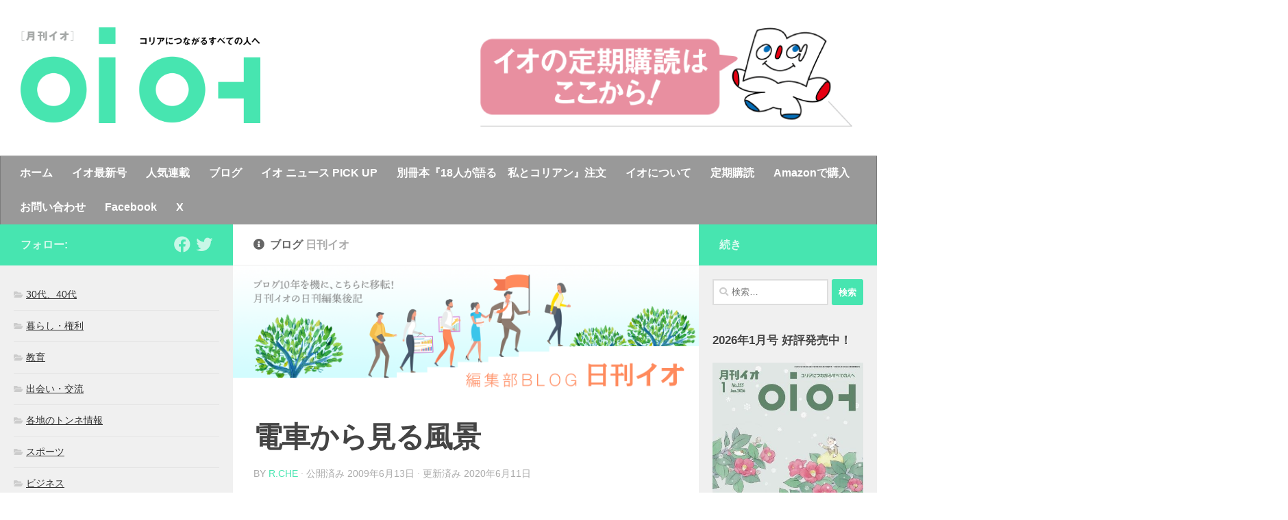

--- FILE ---
content_type: text/html; charset=UTF-8
request_url: https://www.io-web.net/ioblog/2009/06/13/74607/
body_size: 107740
content:
<!DOCTYPE html>
<html class="no-js" lang="ja">
<head>
  <meta charset="UTF-8">
  <meta name="viewport" content="width=device-width, initial-scale=1.0">
  <link rel="profile" href="https://gmpg.org/xfn/11" />
  <link rel="pingback" href="https://www.io-web.net/wp/xmlrpc.php">
  <!-- Apple touch icon -->
  <link rel="shortcut icon" href="https://www.io-web.net/images/icon/touch/favicon.ico" type="image/x-icon" />
  <link rel="apple-touch-icon" href="https://www.io-web.net/images/icon/touch/apple-touch-icon.png" />
  <link rel="apple-touch-icon" sizes="57x57" href="https://www.io-web.net/images/icon/touch/apple-touch-icon-57x57.png" />
  <link rel="apple-touch-icon" sizes="72x72" href="https://www.io-web.net/images/icon/touch/apple-touch-icon-72x72.png" />
  <link rel="apple-touch-icon" sizes="76x76" href="https://www.io-web.net/images/icon/touch/apple-touch-icon-76x76.png" />
  <link rel="apple-touch-icon" sizes="114x114" href="https://www.io-web.net/images/icon/touch/apple-touch-icon-114x114.png" />
  <link rel="apple-touch-icon" sizes="120x120" href="https://www.io-web.net/images/icon/touch/apple-touch-icon-120x120.png" />
  <link rel="apple-touch-icon" sizes="144x144" href="https://www.io-web.net/images/icon/touch/apple-touch-icon-144x144.png" />
  <link rel="apple-touch-icon" sizes="152x152" href="https://www.io-web.net/images/icon/touch/apple-touch-icon-152x152.png" />
  <link rel="apple-touch-icon" sizes="180x180" href="https://www.io-web.net/images/icon/touch/apple-touch-icon-180x180.png" />
  <!-- discription -->
  <meta name="description" content="コリアンつながりで広がるインターネットマガジンのイオWebサイト。在日コリアン同胞社会をネットワークしたいという気持ちを込めて1996年に創刊されました。">
  <meta name="keyword" content="朝鮮,在日,韓国,イオ">
  <meta name="author" content="mojigumi">
  <!-- # OGP -->
    <script>
      window.fbAsyncInit = function() {
        FB.init({
          appId      : '{your-app-id}',
          cookie     : true,
          xfbml      : true,
          version    : '{api-version}'
        });

        FB.AppEvents.logPageView();   

      };

      (function(d, s, id){
         var js, fjs = d.getElementsByTagName(s)[0];
         if (d.getElementById(id)) {return;}
         js = d.createElement(s); js.id = id;
         js.src = "https://connect.facebook.net/en_US/sdk.js";
         fjs.parentNode.insertBefore(js, fjs);
       }(document, 'script', 'facebook-jssdk'));
    </script>
  <meta property="fb:admins" content="100001960802746" /><!-- Facebookページ管理人のID -->
  <meta property="og:title" content="電車から見る風景" />
  <meta property="og:url" content="https://www.io-web.net/ioblog/2009/06/13/74607/" />
  <meta property="og:type" content="blog" />
  <meta property="og:description" content="いつも利用する都営三田線は、志村３丁目という駅から地上にあがります。地下からの暗い景色から、一気に明るい光が差し込んできて町並みが見えるんですが、夕暮れどきなのですごくきれいなんです。 帰りのときは疲" />
  <meta property="og:site_name" content="イオWeb" />
  <meta property="og:image" content="https://www.io-web.net/images/ogp.png" />
  <meta property="og:phone_number" content="03-6820-0107"><!-- Facebookページ管理人のTEL番号 -->
  <meta property="fb:app_id" content="822175274830282" /> <!-- Facebook appのID -->
  <!-- / OGP -->
  <!-- # AdSense -->
  <script async src="https://pagead2.googlesyndication.com/pagead/js/adsbygoogle.js"></script>
<script>
  (adsbygoogle = window.adsbygoogle || []).push({
    google_ad_client: "ca-pub-6817503265917358",
    enable_page_level_ads: true
  });
</script>
  <!-- / AdSense -->
  <title>電車から見る風景 &#8211; イオWeb</title>
<meta name='robots' content='max-image-preview:large' />
<script>document.documentElement.className = document.documentElement.className.replace("no-js","js");</script>
<link rel="alternate" type="application/rss+xml" title="イオWeb &raquo; フィード" href="https://www.io-web.net/feed/" />
<link rel="alternate" type="application/rss+xml" title="イオWeb &raquo; コメントフィード" href="https://www.io-web.net/comments/feed/" />
<link rel="alternate" type="application/rss+xml" title="イオWeb &raquo; 電車から見る風景 のコメントのフィード" href="https://www.io-web.net/ioblog/2009/06/13/74607/feed/" />
<script type="text/javascript">
window._wpemojiSettings = {"baseUrl":"https:\/\/s.w.org\/images\/core\/emoji\/14.0.0\/72x72\/","ext":".png","svgUrl":"https:\/\/s.w.org\/images\/core\/emoji\/14.0.0\/svg\/","svgExt":".svg","source":{"concatemoji":"https:\/\/www.io-web.net\/wp\/wp-includes\/js\/wp-emoji-release.min.js?ver=6.2.1"}};
/*! This file is auto-generated */
!function(e,a,t){var n,r,o,i=a.createElement("canvas"),p=i.getContext&&i.getContext("2d");function s(e,t){p.clearRect(0,0,i.width,i.height),p.fillText(e,0,0);e=i.toDataURL();return p.clearRect(0,0,i.width,i.height),p.fillText(t,0,0),e===i.toDataURL()}function c(e){var t=a.createElement("script");t.src=e,t.defer=t.type="text/javascript",a.getElementsByTagName("head")[0].appendChild(t)}for(o=Array("flag","emoji"),t.supports={everything:!0,everythingExceptFlag:!0},r=0;r<o.length;r++)t.supports[o[r]]=function(e){if(p&&p.fillText)switch(p.textBaseline="top",p.font="600 32px Arial",e){case"flag":return s("\ud83c\udff3\ufe0f\u200d\u26a7\ufe0f","\ud83c\udff3\ufe0f\u200b\u26a7\ufe0f")?!1:!s("\ud83c\uddfa\ud83c\uddf3","\ud83c\uddfa\u200b\ud83c\uddf3")&&!s("\ud83c\udff4\udb40\udc67\udb40\udc62\udb40\udc65\udb40\udc6e\udb40\udc67\udb40\udc7f","\ud83c\udff4\u200b\udb40\udc67\u200b\udb40\udc62\u200b\udb40\udc65\u200b\udb40\udc6e\u200b\udb40\udc67\u200b\udb40\udc7f");case"emoji":return!s("\ud83e\udef1\ud83c\udffb\u200d\ud83e\udef2\ud83c\udfff","\ud83e\udef1\ud83c\udffb\u200b\ud83e\udef2\ud83c\udfff")}return!1}(o[r]),t.supports.everything=t.supports.everything&&t.supports[o[r]],"flag"!==o[r]&&(t.supports.everythingExceptFlag=t.supports.everythingExceptFlag&&t.supports[o[r]]);t.supports.everythingExceptFlag=t.supports.everythingExceptFlag&&!t.supports.flag,t.DOMReady=!1,t.readyCallback=function(){t.DOMReady=!0},t.supports.everything||(n=function(){t.readyCallback()},a.addEventListener?(a.addEventListener("DOMContentLoaded",n,!1),e.addEventListener("load",n,!1)):(e.attachEvent("onload",n),a.attachEvent("onreadystatechange",function(){"complete"===a.readyState&&t.readyCallback()})),(e=t.source||{}).concatemoji?c(e.concatemoji):e.wpemoji&&e.twemoji&&(c(e.twemoji),c(e.wpemoji)))}(window,document,window._wpemojiSettings);
</script>
<style type="text/css">
img.wp-smiley,
img.emoji {
	display: inline !important;
	border: none !important;
	box-shadow: none !important;
	height: 1em !important;
	width: 1em !important;
	margin: 0 0.07em !important;
	vertical-align: -0.1em !important;
	background: none !important;
	padding: 0 !important;
}
</style>
	<link rel='stylesheet' id='wp-block-library-css' href='https://www.io-web.net/wp/wp-includes/css/dist/block-library/style.min.css?ver=6.2.1' type='text/css' media='all' />
<link rel='stylesheet' id='classic-theme-styles-css' href='https://www.io-web.net/wp/wp-includes/css/classic-themes.min.css?ver=6.2.1' type='text/css' media='all' />
<style id='global-styles-inline-css' type='text/css'>
body{--wp--preset--color--black: #000000;--wp--preset--color--cyan-bluish-gray: #abb8c3;--wp--preset--color--white: #ffffff;--wp--preset--color--pale-pink: #f78da7;--wp--preset--color--vivid-red: #cf2e2e;--wp--preset--color--luminous-vivid-orange: #ff6900;--wp--preset--color--luminous-vivid-amber: #fcb900;--wp--preset--color--light-green-cyan: #7bdcb5;--wp--preset--color--vivid-green-cyan: #00d084;--wp--preset--color--pale-cyan-blue: #8ed1fc;--wp--preset--color--vivid-cyan-blue: #0693e3;--wp--preset--color--vivid-purple: #9b51e0;--wp--preset--gradient--vivid-cyan-blue-to-vivid-purple: linear-gradient(135deg,rgba(6,147,227,1) 0%,rgb(155,81,224) 100%);--wp--preset--gradient--light-green-cyan-to-vivid-green-cyan: linear-gradient(135deg,rgb(122,220,180) 0%,rgb(0,208,130) 100%);--wp--preset--gradient--luminous-vivid-amber-to-luminous-vivid-orange: linear-gradient(135deg,rgba(252,185,0,1) 0%,rgba(255,105,0,1) 100%);--wp--preset--gradient--luminous-vivid-orange-to-vivid-red: linear-gradient(135deg,rgba(255,105,0,1) 0%,rgb(207,46,46) 100%);--wp--preset--gradient--very-light-gray-to-cyan-bluish-gray: linear-gradient(135deg,rgb(238,238,238) 0%,rgb(169,184,195) 100%);--wp--preset--gradient--cool-to-warm-spectrum: linear-gradient(135deg,rgb(74,234,220) 0%,rgb(151,120,209) 20%,rgb(207,42,186) 40%,rgb(238,44,130) 60%,rgb(251,105,98) 80%,rgb(254,248,76) 100%);--wp--preset--gradient--blush-light-purple: linear-gradient(135deg,rgb(255,206,236) 0%,rgb(152,150,240) 100%);--wp--preset--gradient--blush-bordeaux: linear-gradient(135deg,rgb(254,205,165) 0%,rgb(254,45,45) 50%,rgb(107,0,62) 100%);--wp--preset--gradient--luminous-dusk: linear-gradient(135deg,rgb(255,203,112) 0%,rgb(199,81,192) 50%,rgb(65,88,208) 100%);--wp--preset--gradient--pale-ocean: linear-gradient(135deg,rgb(255,245,203) 0%,rgb(182,227,212) 50%,rgb(51,167,181) 100%);--wp--preset--gradient--electric-grass: linear-gradient(135deg,rgb(202,248,128) 0%,rgb(113,206,126) 100%);--wp--preset--gradient--midnight: linear-gradient(135deg,rgb(2,3,129) 0%,rgb(40,116,252) 100%);--wp--preset--duotone--dark-grayscale: url('#wp-duotone-dark-grayscale');--wp--preset--duotone--grayscale: url('#wp-duotone-grayscale');--wp--preset--duotone--purple-yellow: url('#wp-duotone-purple-yellow');--wp--preset--duotone--blue-red: url('#wp-duotone-blue-red');--wp--preset--duotone--midnight: url('#wp-duotone-midnight');--wp--preset--duotone--magenta-yellow: url('#wp-duotone-magenta-yellow');--wp--preset--duotone--purple-green: url('#wp-duotone-purple-green');--wp--preset--duotone--blue-orange: url('#wp-duotone-blue-orange');--wp--preset--font-size--small: 13px;--wp--preset--font-size--medium: 20px;--wp--preset--font-size--large: 36px;--wp--preset--font-size--x-large: 42px;--wp--preset--spacing--20: 0.44rem;--wp--preset--spacing--30: 0.67rem;--wp--preset--spacing--40: 1rem;--wp--preset--spacing--50: 1.5rem;--wp--preset--spacing--60: 2.25rem;--wp--preset--spacing--70: 3.38rem;--wp--preset--spacing--80: 5.06rem;--wp--preset--shadow--natural: 6px 6px 9px rgba(0, 0, 0, 0.2);--wp--preset--shadow--deep: 12px 12px 50px rgba(0, 0, 0, 0.4);--wp--preset--shadow--sharp: 6px 6px 0px rgba(0, 0, 0, 0.2);--wp--preset--shadow--outlined: 6px 6px 0px -3px rgba(255, 255, 255, 1), 6px 6px rgba(0, 0, 0, 1);--wp--preset--shadow--crisp: 6px 6px 0px rgba(0, 0, 0, 1);}:where(.is-layout-flex){gap: 0.5em;}body .is-layout-flow > .alignleft{float: left;margin-inline-start: 0;margin-inline-end: 2em;}body .is-layout-flow > .alignright{float: right;margin-inline-start: 2em;margin-inline-end: 0;}body .is-layout-flow > .aligncenter{margin-left: auto !important;margin-right: auto !important;}body .is-layout-constrained > .alignleft{float: left;margin-inline-start: 0;margin-inline-end: 2em;}body .is-layout-constrained > .alignright{float: right;margin-inline-start: 2em;margin-inline-end: 0;}body .is-layout-constrained > .aligncenter{margin-left: auto !important;margin-right: auto !important;}body .is-layout-constrained > :where(:not(.alignleft):not(.alignright):not(.alignfull)){max-width: var(--wp--style--global--content-size);margin-left: auto !important;margin-right: auto !important;}body .is-layout-constrained > .alignwide{max-width: var(--wp--style--global--wide-size);}body .is-layout-flex{display: flex;}body .is-layout-flex{flex-wrap: wrap;align-items: center;}body .is-layout-flex > *{margin: 0;}:where(.wp-block-columns.is-layout-flex){gap: 2em;}.has-black-color{color: var(--wp--preset--color--black) !important;}.has-cyan-bluish-gray-color{color: var(--wp--preset--color--cyan-bluish-gray) !important;}.has-white-color{color: var(--wp--preset--color--white) !important;}.has-pale-pink-color{color: var(--wp--preset--color--pale-pink) !important;}.has-vivid-red-color{color: var(--wp--preset--color--vivid-red) !important;}.has-luminous-vivid-orange-color{color: var(--wp--preset--color--luminous-vivid-orange) !important;}.has-luminous-vivid-amber-color{color: var(--wp--preset--color--luminous-vivid-amber) !important;}.has-light-green-cyan-color{color: var(--wp--preset--color--light-green-cyan) !important;}.has-vivid-green-cyan-color{color: var(--wp--preset--color--vivid-green-cyan) !important;}.has-pale-cyan-blue-color{color: var(--wp--preset--color--pale-cyan-blue) !important;}.has-vivid-cyan-blue-color{color: var(--wp--preset--color--vivid-cyan-blue) !important;}.has-vivid-purple-color{color: var(--wp--preset--color--vivid-purple) !important;}.has-black-background-color{background-color: var(--wp--preset--color--black) !important;}.has-cyan-bluish-gray-background-color{background-color: var(--wp--preset--color--cyan-bluish-gray) !important;}.has-white-background-color{background-color: var(--wp--preset--color--white) !important;}.has-pale-pink-background-color{background-color: var(--wp--preset--color--pale-pink) !important;}.has-vivid-red-background-color{background-color: var(--wp--preset--color--vivid-red) !important;}.has-luminous-vivid-orange-background-color{background-color: var(--wp--preset--color--luminous-vivid-orange) !important;}.has-luminous-vivid-amber-background-color{background-color: var(--wp--preset--color--luminous-vivid-amber) !important;}.has-light-green-cyan-background-color{background-color: var(--wp--preset--color--light-green-cyan) !important;}.has-vivid-green-cyan-background-color{background-color: var(--wp--preset--color--vivid-green-cyan) !important;}.has-pale-cyan-blue-background-color{background-color: var(--wp--preset--color--pale-cyan-blue) !important;}.has-vivid-cyan-blue-background-color{background-color: var(--wp--preset--color--vivid-cyan-blue) !important;}.has-vivid-purple-background-color{background-color: var(--wp--preset--color--vivid-purple) !important;}.has-black-border-color{border-color: var(--wp--preset--color--black) !important;}.has-cyan-bluish-gray-border-color{border-color: var(--wp--preset--color--cyan-bluish-gray) !important;}.has-white-border-color{border-color: var(--wp--preset--color--white) !important;}.has-pale-pink-border-color{border-color: var(--wp--preset--color--pale-pink) !important;}.has-vivid-red-border-color{border-color: var(--wp--preset--color--vivid-red) !important;}.has-luminous-vivid-orange-border-color{border-color: var(--wp--preset--color--luminous-vivid-orange) !important;}.has-luminous-vivid-amber-border-color{border-color: var(--wp--preset--color--luminous-vivid-amber) !important;}.has-light-green-cyan-border-color{border-color: var(--wp--preset--color--light-green-cyan) !important;}.has-vivid-green-cyan-border-color{border-color: var(--wp--preset--color--vivid-green-cyan) !important;}.has-pale-cyan-blue-border-color{border-color: var(--wp--preset--color--pale-cyan-blue) !important;}.has-vivid-cyan-blue-border-color{border-color: var(--wp--preset--color--vivid-cyan-blue) !important;}.has-vivid-purple-border-color{border-color: var(--wp--preset--color--vivid-purple) !important;}.has-vivid-cyan-blue-to-vivid-purple-gradient-background{background: var(--wp--preset--gradient--vivid-cyan-blue-to-vivid-purple) !important;}.has-light-green-cyan-to-vivid-green-cyan-gradient-background{background: var(--wp--preset--gradient--light-green-cyan-to-vivid-green-cyan) !important;}.has-luminous-vivid-amber-to-luminous-vivid-orange-gradient-background{background: var(--wp--preset--gradient--luminous-vivid-amber-to-luminous-vivid-orange) !important;}.has-luminous-vivid-orange-to-vivid-red-gradient-background{background: var(--wp--preset--gradient--luminous-vivid-orange-to-vivid-red) !important;}.has-very-light-gray-to-cyan-bluish-gray-gradient-background{background: var(--wp--preset--gradient--very-light-gray-to-cyan-bluish-gray) !important;}.has-cool-to-warm-spectrum-gradient-background{background: var(--wp--preset--gradient--cool-to-warm-spectrum) !important;}.has-blush-light-purple-gradient-background{background: var(--wp--preset--gradient--blush-light-purple) !important;}.has-blush-bordeaux-gradient-background{background: var(--wp--preset--gradient--blush-bordeaux) !important;}.has-luminous-dusk-gradient-background{background: var(--wp--preset--gradient--luminous-dusk) !important;}.has-pale-ocean-gradient-background{background: var(--wp--preset--gradient--pale-ocean) !important;}.has-electric-grass-gradient-background{background: var(--wp--preset--gradient--electric-grass) !important;}.has-midnight-gradient-background{background: var(--wp--preset--gradient--midnight) !important;}.has-small-font-size{font-size: var(--wp--preset--font-size--small) !important;}.has-medium-font-size{font-size: var(--wp--preset--font-size--medium) !important;}.has-large-font-size{font-size: var(--wp--preset--font-size--large) !important;}.has-x-large-font-size{font-size: var(--wp--preset--font-size--x-large) !important;}
.wp-block-navigation a:where(:not(.wp-element-button)){color: inherit;}
:where(.wp-block-columns.is-layout-flex){gap: 2em;}
.wp-block-pullquote{font-size: 1.5em;line-height: 1.6;}
</style>
<link rel='stylesheet' id='contact-form-7-css' href='https://www.io-web.net/wp/wp-content/plugins/contact-form-7/includes/css/styles.css?ver=5.8' type='text/css' media='all' />
<link rel='stylesheet' id='responsive-lightbox-nivo-css' href='https://www.io-web.net/wp/wp-content/plugins/responsive-lightbox/assets/nivo/nivo-lightbox.min.css?ver=2.4.5' type='text/css' media='all' />
<link rel='stylesheet' id='responsive-lightbox-nivo-default-css' href='https://www.io-web.net/wp/wp-content/plugins/responsive-lightbox/assets/nivo/themes/default/default.css?ver=2.4.5' type='text/css' media='all' />
<link rel='stylesheet' id='wordpress-popular-posts-css-css' href='https://www.io-web.net/wp/wp-content/plugins/wordpress-popular-posts/assets/css/wpp.css?ver=6.0.2' type='text/css' media='all' />
<link rel='stylesheet' id='hueman-main-style-css' href='https://www.io-web.net/wp/wp-content/themes/hueman/assets/front/css/main.min.css?ver=3.7.2' type='text/css' media='all' />
<style id='hueman-main-style-inline-css' type='text/css'>
body { font-family:Arial, sans-serif;font-size:1.00rem }@media only screen and (min-width: 720px) {
        .nav > li { font-size:1.00rem; }
      }.sidebar .widget { padding-left: 20px; padding-right: 20px; padding-top: 20px; }::selection { background-color: #47e5b0; }
::-moz-selection { background-color: #47e5b0; }a,a>span.hu-external::after,.themeform label .required,#flexslider-featured .flex-direction-nav .flex-next:hover,#flexslider-featured .flex-direction-nav .flex-prev:hover,.post-hover:hover .post-title a,.post-title a:hover,.sidebar.s1 .post-nav li a:hover i,.content .post-nav li a:hover i,.post-related a:hover,.sidebar.s1 .widget_rss ul li a,#footer .widget_rss ul li a,.sidebar.s1 .widget_calendar a,#footer .widget_calendar a,.sidebar.s1 .alx-tab .tab-item-category a,.sidebar.s1 .alx-posts .post-item-category a,.sidebar.s1 .alx-tab li:hover .tab-item-title a,.sidebar.s1 .alx-tab li:hover .tab-item-comment a,.sidebar.s1 .alx-posts li:hover .post-item-title a,#footer .alx-tab .tab-item-category a,#footer .alx-posts .post-item-category a,#footer .alx-tab li:hover .tab-item-title a,#footer .alx-tab li:hover .tab-item-comment a,#footer .alx-posts li:hover .post-item-title a,.comment-tabs li.active a,.comment-awaiting-moderation,.child-menu a:hover,.child-menu .current_page_item > a,.wp-pagenavi a{ color: #47e5b0; }input[type="submit"],.themeform button[type="submit"],.sidebar.s1 .sidebar-top,.sidebar.s1 .sidebar-toggle,#flexslider-featured .flex-control-nav li a.flex-active,.post-tags a:hover,.sidebar.s1 .widget_calendar caption,#footer .widget_calendar caption,.author-bio .bio-avatar:after,.commentlist li.bypostauthor > .comment-body:after,.commentlist li.comment-author-admin > .comment-body:after{ background-color: #47e5b0; }.post-format .format-container { border-color: #47e5b0; }.sidebar.s1 .alx-tabs-nav li.active a,#footer .alx-tabs-nav li.active a,.comment-tabs li.active a,.wp-pagenavi a:hover,.wp-pagenavi a:active,.wp-pagenavi span.current{ border-bottom-color: #47e5b0!important; }.sidebar.s2 .post-nav li a:hover i,
.sidebar.s2 .widget_rss ul li a,
.sidebar.s2 .widget_calendar a,
.sidebar.s2 .alx-tab .tab-item-category a,
.sidebar.s2 .alx-posts .post-item-category a,
.sidebar.s2 .alx-tab li:hover .tab-item-title a,
.sidebar.s2 .alx-tab li:hover .tab-item-comment a,
.sidebar.s2 .alx-posts li:hover .post-item-title a { color: #47e5b0; }
.sidebar.s2 .sidebar-top,.sidebar.s2 .sidebar-toggle,.post-comments,.jp-play-bar,.jp-volume-bar-value,.sidebar.s2 .widget_calendar caption{ background-color: #47e5b0; }.sidebar.s2 .alx-tabs-nav li.active a { border-bottom-color: #47e5b0; }
.post-comments::before { border-right-color: #47e5b0; }
      .search-expand,
              #nav-topbar.nav-container { background-color: #ffffff}@media only screen and (min-width: 720px) {
                #nav-topbar .nav ul { background-color: #ffffff; }
              }.is-scrolled #header .nav-container.desktop-sticky,
              .is-scrolled #header .search-expand { background-color: #ffffff; background-color: rgba(255,255,255,0.90) }.is-scrolled .topbar-transparent #nav-topbar.desktop-sticky .nav ul { background-color: #ffffff; background-color: rgba(255,255,255,0.95) }#header { background-color: #ffffff; }
@media only screen and (min-width: 720px) {
  #nav-header .nav ul { background-color: #ffffff; }
}
        #header #nav-mobile { background-color: #33363b; }.is-scrolled #header #nav-mobile { background-color: #33363b; background-color: rgba(51,54,59,0.90) }#nav-header.nav-container, #main-header-search .search-expand { background-color: #999999; }
@media only screen and (min-width: 720px) {
  #nav-header .nav ul { background-color: #999999; }
}
        .site-title a img { max-height: 140px; }img { -webkit-border-radius: px; border-radius: px; }body { background-color: #ffffff; }
</style>
<link rel='stylesheet' id='theme-stylesheet-css' href='https://www.io-web.net/wp/wp-content/themes/ioweb/style.css?ver=3.1.1' type='text/css' media='all' />
<link rel='stylesheet' id='hueman-font-awesome-css' href='https://www.io-web.net/wp/wp-content/themes/hueman/assets/front/css/font-awesome.min.css?ver=3.7.2' type='text/css' media='all' />
<script type='text/javascript' id="nb-jquery" src='https://www.io-web.net/wp/wp-includes/js/jquery/jquery.min.js?ver=3.6.4' id='jquery-core-js'></script>
<script type='text/javascript' src='https://www.io-web.net/wp/wp-includes/js/jquery/jquery-migrate.min.js?ver=3.4.0' id='jquery-migrate-js'></script>
<script type='text/javascript' src='https://www.io-web.net/wp/wp-content/plugins/responsive-lightbox/assets/nivo/nivo-lightbox.min.js?ver=2.4.5' id='responsive-lightbox-nivo-js'></script>
<script type='text/javascript' src='https://www.io-web.net/wp/wp-includes/js/underscore.min.js?ver=1.13.4' id='underscore-js'></script>
<script type='text/javascript' src='https://www.io-web.net/wp/wp-content/plugins/responsive-lightbox/assets/infinitescroll/infinite-scroll.pkgd.min.js?ver=6.2.1' id='responsive-lightbox-infinite-scroll-js'></script>
<script type='text/javascript' id='responsive-lightbox-js-before'>
var rlArgs = {"script":"nivo","selector":"lightbox","customEvents":"","activeGalleries":true,"effect":"slideRight","clickOverlayToClose":true,"keyboardNav":true,"errorMessage":"The requested content cannot be loaded. Please try again later.","woocommerce_gallery":false,"ajaxurl":"https:\/\/www.io-web.net\/wp\/wp-admin\/admin-ajax.php","nonce":"0255bbbc0b","preview":false,"postId":74607,"scriptExtension":false};
</script>
<script type='text/javascript' src='https://www.io-web.net/wp/wp-content/plugins/responsive-lightbox/js/front.js?ver=2.4.5' id='responsive-lightbox-js'></script>
<script type='application/json' id='wpp-json'>
{"sampling_active":0,"sampling_rate":100,"ajax_url":"https:\/\/www.io-web.net\/wp-json\/wordpress-popular-posts\/v1\/popular-posts","api_url":"https:\/\/www.io-web.net\/wp-json\/wordpress-popular-posts","ID":74607,"token":"024021fc12","lang":0,"debug":0}
</script>
<script type='text/javascript' src='https://www.io-web.net/wp/wp-content/plugins/wordpress-popular-posts/assets/js/wpp.min.js?ver=6.0.2' id='wpp-js-js'></script>
<link rel="https://api.w.org/" href="https://www.io-web.net/wp-json/" /><link rel="alternate" type="application/json" href="https://www.io-web.net/wp-json/wp/v2/ioblog/74607" /><link rel="EditURI" type="application/rsd+xml" title="RSD" href="https://www.io-web.net/wp/xmlrpc.php?rsd" />
<link rel="wlwmanifest" type="application/wlwmanifest+xml" href="https://www.io-web.net/wp/wp-includes/wlwmanifest.xml" />
<meta name="generator" content="WordPress 6.2.1" />
<link rel="canonical" href="https://www.io-web.net/ioblog/2009/06/13/74607/" />
<link rel='shortlink' href='https://www.io-web.net/?p=74607' />
<link rel="alternate" type="application/json+oembed" href="https://www.io-web.net/wp-json/oembed/1.0/embed?url=https%3A%2F%2Fwww.io-web.net%2Fioblog%2F2009%2F06%2F13%2F74607%2F" />
<link rel="alternate" type="text/xml+oembed" href="https://www.io-web.net/wp-json/oembed/1.0/embed?url=https%3A%2F%2Fwww.io-web.net%2Fioblog%2F2009%2F06%2F13%2F74607%2F&#038;format=xml" />
            <style id="wpp-loading-animation-styles">@-webkit-keyframes bgslide{from{background-position-x:0}to{background-position-x:-200%}}@keyframes bgslide{from{background-position-x:0}to{background-position-x:-200%}}.wpp-widget-placeholder,.wpp-widget-block-placeholder{margin:0 auto;width:60px;height:3px;background:#dd3737;background:linear-gradient(90deg,#dd3737 0%,#571313 10%,#dd3737 100%);background-size:200% auto;border-radius:3px;-webkit-animation:bgslide 1s infinite linear;animation:bgslide 1s infinite linear}</style>
                <link rel="preload" as="font" type="font/woff2" href="https://www.io-web.net/wp/wp-content/themes/hueman/assets/front/webfonts/fa-brands-400.woff2?v=5.12.1" crossorigin="anonymous"/>
    <link rel="preload" as="font" type="font/woff2" href="https://www.io-web.net/wp/wp-content/themes/hueman/assets/front/webfonts/fa-regular-400.woff2?v=5.12.1" crossorigin="anonymous"/>
    <link rel="preload" as="font" type="font/woff2" href="https://www.io-web.net/wp/wp-content/themes/hueman/assets/front/webfonts/fa-solid-900.woff2?v=5.12.1" crossorigin="anonymous"/>
  <!--[if lt IE 9]>
<script src="https://www.io-web.net/wp/wp-content/themes/hueman/assets/front/js/ie/html5shiv-printshiv.min.js"></script>
<script src="https://www.io-web.net/wp/wp-content/themes/hueman/assets/front/js/ie/selectivizr.js"></script>
<![endif]-->
</head>

<body class="nb-3-3-4 nimble-no-local-data-skp__post_ioblog_74607 nimble-no-group-site-tmpl-skp__all_ioblog ioblog-template-default single single-ioblog postid-74607 wp-custom-logo wp-embed-responsive sek-hide-rc-badge col-3cm boxed header-desktop-sticky header-mobile-sticky hueman-3-7-2-with-child-theme chrome">
<!-- # FACEBOOK SDK -->
<script>
  window.fbAsyncInit = function() {
    FB.init({
      appId      : '{your-app-id}',
      cookie     : true,
      xfbml      : true,
      version    : '{api-version}'
    });
      
    FB.AppEvents.logPageView();   
      
  };

  (function(d, s, id){
     var js, fjs = d.getElementsByTagName(s)[0];
     if (d.getElementById(id)) {return;}
     js = d.createElement(s); js.id = id;
     js.src = "https://connect.facebook.net/en_US/sdk.js";
     fjs.parentNode.insertBefore(js, fjs);
   }(document, 'script', 'facebook-jssdk'));
</script>
<!-- / FACEBOOK SDK -->
<!-- Google Analytics -->
<!-- Global site tag (gtag.js) - Google Analytics -->
<script async src="https://www.googletagmanager.com/gtag/js?id=UA-141715775-1"></script>
<script>
  window.dataLayer = window.dataLayer || [];
  function gtag(){dataLayer.push(arguments);}
  gtag('js', new Date());

  gtag('config', 'UA-141715775-1');
</script>

  <title>電車から見る風景 &#8211; イオWeb</title>
<meta name='robots' content='max-image-preview:large' />
<script>document.documentElement.className = document.documentElement.className.replace("no-js","js");</script>
<link rel="alternate" type="application/rss+xml" title="イオWeb &raquo; フィード" href="https://www.io-web.net/feed/" />
<link rel="alternate" type="application/rss+xml" title="イオWeb &raquo; コメントフィード" href="https://www.io-web.net/comments/feed/" />
<link rel="alternate" type="application/rss+xml" title="イオWeb &raquo; 電車から見る風景 のコメントのフィード" href="https://www.io-web.net/ioblog/2009/06/13/74607/feed/" />
<link rel="https://api.w.org/" href="https://www.io-web.net/wp-json/" /><link rel="alternate" type="application/json" href="https://www.io-web.net/wp-json/wp/v2/ioblog/74607" /><link rel="EditURI" type="application/rsd+xml" title="RSD" href="https://www.io-web.net/wp/xmlrpc.php?rsd" />
<link rel="wlwmanifest" type="application/wlwmanifest+xml" href="https://www.io-web.net/wp/wp-includes/wlwmanifest.xml" />
<meta name="generator" content="WordPress 6.2.1" />
<link rel="canonical" href="https://www.io-web.net/ioblog/2009/06/13/74607/" />
<link rel='shortlink' href='https://www.io-web.net/?p=74607' />
<link rel="alternate" type="application/json+oembed" href="https://www.io-web.net/wp-json/oembed/1.0/embed?url=https%3A%2F%2Fwww.io-web.net%2Fioblog%2F2009%2F06%2F13%2F74607%2F" />
<link rel="alternate" type="text/xml+oembed" href="https://www.io-web.net/wp-json/oembed/1.0/embed?url=https%3A%2F%2Fwww.io-web.net%2Fioblog%2F2009%2F06%2F13%2F74607%2F&#038;format=xml" />
            <style id="wpp-loading-animation-styles">@-webkit-keyframes bgslide{from{background-position-x:0}to{background-position-x:-200%}}@keyframes bgslide{from{background-position-x:0}to{background-position-x:-200%}}.wpp-widget-placeholder,.wpp-widget-block-placeholder{margin:0 auto;width:60px;height:3px;background:#dd3737;background:linear-gradient(90deg,#dd3737 0%,#571313 10%,#dd3737 100%);background-size:200% auto;border-radius:3px;-webkit-animation:bgslide 1s infinite linear;animation:bgslide 1s infinite linear}</style>
                <link rel="preload" as="font" type="font/woff2" href="https://www.io-web.net/wp/wp-content/themes/hueman/assets/front/webfonts/fa-brands-400.woff2?v=5.12.1" crossorigin="anonymous"/>
    <link rel="preload" as="font" type="font/woff2" href="https://www.io-web.net/wp/wp-content/themes/hueman/assets/front/webfonts/fa-regular-400.woff2?v=5.12.1" crossorigin="anonymous"/>
    <link rel="preload" as="font" type="font/woff2" href="https://www.io-web.net/wp/wp-content/themes/hueman/assets/front/webfonts/fa-solid-900.woff2?v=5.12.1" crossorigin="anonymous"/>
  <!--[if lt IE 9]>
<script src="https://www.io-web.net/wp/wp-content/themes/hueman/assets/front/js/ie/html5shiv-printshiv.min.js"></script>
<script src="https://www.io-web.net/wp/wp-content/themes/hueman/assets/front/js/ie/selectivizr.js"></script>
<![endif]-->
</head>

<body class="nb-3-3-4 nimble-no-local-data-skp__post_ioblog_74607 nimble-no-group-site-tmpl-skp__all_ioblog ioblog-template-default single single-ioblog postid-74607 wp-custom-logo wp-embed-responsive sek-hide-rc-badge col-3cm boxed header-desktop-sticky header-mobile-sticky hueman-3-7-2-with-child-theme chrome">
<svg xmlns="http://www.w3.org/2000/svg" viewBox="0 0 0 0" width="0" height="0" focusable="false" role="none" style="visibility: hidden; position: absolute; left: -9999px; overflow: hidden;" ><defs><filter id="wp-duotone-dark-grayscale"><feColorMatrix color-interpolation-filters="sRGB" type="matrix" values=" .299 .587 .114 0 0 .299 .587 .114 0 0 .299 .587 .114 0 0 .299 .587 .114 0 0 " /><feComponentTransfer color-interpolation-filters="sRGB" ><feFuncR type="table" tableValues="0 0.49803921568627" /><feFuncG type="table" tableValues="0 0.49803921568627" /><feFuncB type="table" tableValues="0 0.49803921568627" /><feFuncA type="table" tableValues="1 1" /></feComponentTransfer><feComposite in2="SourceGraphic" operator="in" /></filter></defs></svg><svg xmlns="http://www.w3.org/2000/svg" viewBox="0 0 0 0" width="0" height="0" focusable="false" role="none" style="visibility: hidden; position: absolute; left: -9999px; overflow: hidden;" ><defs><filter id="wp-duotone-grayscale"><feColorMatrix color-interpolation-filters="sRGB" type="matrix" values=" .299 .587 .114 0 0 .299 .587 .114 0 0 .299 .587 .114 0 0 .299 .587 .114 0 0 " /><feComponentTransfer color-interpolation-filters="sRGB" ><feFuncR type="table" tableValues="0 1" /><feFuncG type="table" tableValues="0 1" /><feFuncB type="table" tableValues="0 1" /><feFuncA type="table" tableValues="1 1" /></feComponentTransfer><feComposite in2="SourceGraphic" operator="in" /></filter></defs></svg><svg xmlns="http://www.w3.org/2000/svg" viewBox="0 0 0 0" width="0" height="0" focusable="false" role="none" style="visibility: hidden; position: absolute; left: -9999px; overflow: hidden;" ><defs><filter id="wp-duotone-purple-yellow"><feColorMatrix color-interpolation-filters="sRGB" type="matrix" values=" .299 .587 .114 0 0 .299 .587 .114 0 0 .299 .587 .114 0 0 .299 .587 .114 0 0 " /><feComponentTransfer color-interpolation-filters="sRGB" ><feFuncR type="table" tableValues="0.54901960784314 0.98823529411765" /><feFuncG type="table" tableValues="0 1" /><feFuncB type="table" tableValues="0.71764705882353 0.25490196078431" /><feFuncA type="table" tableValues="1 1" /></feComponentTransfer><feComposite in2="SourceGraphic" operator="in" /></filter></defs></svg><svg xmlns="http://www.w3.org/2000/svg" viewBox="0 0 0 0" width="0" height="0" focusable="false" role="none" style="visibility: hidden; position: absolute; left: -9999px; overflow: hidden;" ><defs><filter id="wp-duotone-blue-red"><feColorMatrix color-interpolation-filters="sRGB" type="matrix" values=" .299 .587 .114 0 0 .299 .587 .114 0 0 .299 .587 .114 0 0 .299 .587 .114 0 0 " /><feComponentTransfer color-interpolation-filters="sRGB" ><feFuncR type="table" tableValues="0 1" /><feFuncG type="table" tableValues="0 0.27843137254902" /><feFuncB type="table" tableValues="0.5921568627451 0.27843137254902" /><feFuncA type="table" tableValues="1 1" /></feComponentTransfer><feComposite in2="SourceGraphic" operator="in" /></filter></defs></svg><svg xmlns="http://www.w3.org/2000/svg" viewBox="0 0 0 0" width="0" height="0" focusable="false" role="none" style="visibility: hidden; position: absolute; left: -9999px; overflow: hidden;" ><defs><filter id="wp-duotone-midnight"><feColorMatrix color-interpolation-filters="sRGB" type="matrix" values=" .299 .587 .114 0 0 .299 .587 .114 0 0 .299 .587 .114 0 0 .299 .587 .114 0 0 " /><feComponentTransfer color-interpolation-filters="sRGB" ><feFuncR type="table" tableValues="0 0" /><feFuncG type="table" tableValues="0 0.64705882352941" /><feFuncB type="table" tableValues="0 1" /><feFuncA type="table" tableValues="1 1" /></feComponentTransfer><feComposite in2="SourceGraphic" operator="in" /></filter></defs></svg><svg xmlns="http://www.w3.org/2000/svg" viewBox="0 0 0 0" width="0" height="0" focusable="false" role="none" style="visibility: hidden; position: absolute; left: -9999px; overflow: hidden;" ><defs><filter id="wp-duotone-magenta-yellow"><feColorMatrix color-interpolation-filters="sRGB" type="matrix" values=" .299 .587 .114 0 0 .299 .587 .114 0 0 .299 .587 .114 0 0 .299 .587 .114 0 0 " /><feComponentTransfer color-interpolation-filters="sRGB" ><feFuncR type="table" tableValues="0.78039215686275 1" /><feFuncG type="table" tableValues="0 0.94901960784314" /><feFuncB type="table" tableValues="0.35294117647059 0.47058823529412" /><feFuncA type="table" tableValues="1 1" /></feComponentTransfer><feComposite in2="SourceGraphic" operator="in" /></filter></defs></svg><svg xmlns="http://www.w3.org/2000/svg" viewBox="0 0 0 0" width="0" height="0" focusable="false" role="none" style="visibility: hidden; position: absolute; left: -9999px; overflow: hidden;" ><defs><filter id="wp-duotone-purple-green"><feColorMatrix color-interpolation-filters="sRGB" type="matrix" values=" .299 .587 .114 0 0 .299 .587 .114 0 0 .299 .587 .114 0 0 .299 .587 .114 0 0 " /><feComponentTransfer color-interpolation-filters="sRGB" ><feFuncR type="table" tableValues="0.65098039215686 0.40392156862745" /><feFuncG type="table" tableValues="0 1" /><feFuncB type="table" tableValues="0.44705882352941 0.4" /><feFuncA type="table" tableValues="1 1" /></feComponentTransfer><feComposite in2="SourceGraphic" operator="in" /></filter></defs></svg><svg xmlns="http://www.w3.org/2000/svg" viewBox="0 0 0 0" width="0" height="0" focusable="false" role="none" style="visibility: hidden; position: absolute; left: -9999px; overflow: hidden;" ><defs><filter id="wp-duotone-blue-orange"><feColorMatrix color-interpolation-filters="sRGB" type="matrix" values=" .299 .587 .114 0 0 .299 .587 .114 0 0 .299 .587 .114 0 0 .299 .587 .114 0 0 " /><feComponentTransfer color-interpolation-filters="sRGB" ><feFuncR type="table" tableValues="0.098039215686275 1" /><feFuncG type="table" tableValues="0 0.66274509803922" /><feFuncB type="table" tableValues="0.84705882352941 0.41960784313725" /><feFuncA type="table" tableValues="1 1" /></feComponentTransfer><feComposite in2="SourceGraphic" operator="in" /></filter></defs></svg><div id="wrapper">
  <a class="screen-reader-text skip-link" href="#content">コンテンツへスキップ</a>
  
  <header id="header" class="main-menu-mobile-on one-mobile-menu main_menu header-ads-desktop  topbar-transparent no-header-img">
        <nav class="nav-container group mobile-menu mobile-sticky " id="nav-mobile" data-menu-id="header-1">
  <div class="mobile-title-logo-in-header"><p class="site-title">                  <a class="custom-logo-link" href="https://www.io-web.net/" rel="home" title="イオWeb | ホームページ"><img src="https://www.io-web.net/wp/wp-content/uploads/2019/06/logo_960.png" alt="イオWeb" width="960" height="384"/></a>                </p></div>
        
                    <!-- <div class="ham__navbar-toggler collapsed" aria-expanded="false">
          <div class="ham__navbar-span-wrapper">
            <span class="ham-toggler-menu__span"></span>
          </div>
        </div> -->
        <button class="ham__navbar-toggler-two collapsed" title="Menu" aria-expanded="false">
          <span class="ham__navbar-span-wrapper">
            <span class="line line-1"></span>
            <span class="line line-2"></span>
            <span class="line line-3"></span>
          </span>
        </button>
            
      <div class="nav-text"></div>
      <div class="nav-wrap container">
                  <ul class="nav container-inner group mobile-search">
                            <li>
                  <form role="search" method="get" class="search-form" action="https://www.io-web.net/">
				<label>
					<span class="screen-reader-text">検索:</span>
					<input type="search" class="search-field" placeholder="検索&hellip;" value="" name="s" />
				</label>
				<input type="submit" class="search-submit" value="検索" />
			</form>                </li>
                      </ul>
                <ul id="menu-menu" class="nav container-inner group"><li id="menu-item-74306" class="menu-item menu-item-type-custom menu-item-object-custom menu-item-home menu-item-74306"><a href="https://www.io-web.net/">ホーム</a></li>
<li id="menu-item-74310" class="menu-item menu-item-type-custom menu-item-object-custom menu-item-74310"><a href="https://www.io-web.net/2026/01/no-355/">イオ最新号</a></li>
<li id="menu-item-93236" class="menu-item menu-item-type-custom menu-item-object-custom menu-item-93236"><a href="https://www.io-web.net/rensai/">人気連載</a></li>
<li id="menu-item-78888" class="menu-item menu-item-type-custom menu-item-object-custom menu-item-78888"><a href="https://www.io-web.net/ioblog/">ブログ</a></li>
<li id="menu-item-92877" class="menu-item menu-item-type-custom menu-item-object-custom menu-item-92877"><a href="https://www.io-web.net/tag/news-pick-up/">イオ ニュース PICK UP</a></li>
<li id="menu-item-96621" class="menu-item menu-item-type-post_type menu-item-object-page menu-item-96621"><a href="https://www.io-web.net/ad_watashi-to-korean/">別冊本『18人が語る　私とコリアン』注文</a></li>
<li id="menu-item-74308" class="menu-item menu-item-type-post_type menu-item-object-page menu-item-74308"><a href="https://www.io-web.net/about/">イオについて</a></li>
<li id="menu-item-95794" class="menu-item menu-item-type-custom menu-item-object-custom menu-item-95794"><a href="https://www.io-web.net/subscribe/">定期購読</a></li>
<li id="menu-item-96048" class="menu-item menu-item-type-custom menu-item-object-custom menu-item-96048"><a href="http://amzn.to/3ZfCXGk">Amazonで購入</a></li>
<li id="menu-item-74309" class="menu-item menu-item-type-post_type menu-item-object-page menu-item-74309"><a href="https://www.io-web.net/mail/">お問い合わせ</a></li>
<li id="menu-item-94466" class="menu-item menu-item-type-custom menu-item-object-custom menu-item-94466"><a href="https://www.facebook.com/ioweb/">Facebook</a></li>
<li id="menu-item-94468" class="menu-item menu-item-type-custom menu-item-object-custom menu-item-94468"><a href="https://x.com/gekkan_io">X</a></li>
</ul>      </div>
</nav><!--/#nav-topbar-->  
  
  <div class="container group">
        <div class="container-inner">

                    <div class="group hu-pad central-header-zone">
                  <div class="logo-tagline-group">
                      <p class="site-title">                  <a class="custom-logo-link" href="https://www.io-web.net/" rel="home" title="イオWeb | ホームページ"><img src="https://www.io-web.net/wp/wp-content/uploads/2019/06/logo_960.png" alt="イオWeb" width="960" height="384"/></a>                </p>                                                <p class="site-description">コリアにつながるすべての人へ</p>
                                        </div>

                                        <div id="header-widgets">
                          <div id="custom_html-4" class="widget_text widget widget_custom_html"><div class="textwidget custom-html-widget"><a href="https://www.io-web.net/subscribe/" title="月刊イオ定期購読のご案内"><img src="https://www.io-web.net/images/bnr/bnr_koudoku_w_camp" width="560" height="140" alt="月刊イオ定期購読のご案内"></a></div></div>                      </div><!--/#header-ads-->
                                </div>
      
                <nav class="nav-container group desktop-menu " id="nav-header" data-menu-id="header-2">
    <div class="nav-text"><!-- put your mobile menu text here --></div>

  <div class="nav-wrap container">
        <ul id="menu-menu-1" class="nav container-inner group"><li class="menu-item menu-item-type-custom menu-item-object-custom menu-item-home menu-item-74306"><a href="https://www.io-web.net/">ホーム</a></li>
<li class="menu-item menu-item-type-custom menu-item-object-custom menu-item-74310"><a href="https://www.io-web.net/2026/01/no-355/">イオ最新号</a></li>
<li class="menu-item menu-item-type-custom menu-item-object-custom menu-item-93236"><a href="https://www.io-web.net/rensai/">人気連載</a></li>
<li class="menu-item menu-item-type-custom menu-item-object-custom menu-item-78888"><a href="https://www.io-web.net/ioblog/">ブログ</a></li>
<li class="menu-item menu-item-type-custom menu-item-object-custom menu-item-92877"><a href="https://www.io-web.net/tag/news-pick-up/">イオ ニュース PICK UP</a></li>
<li class="menu-item menu-item-type-post_type menu-item-object-page menu-item-96621"><a href="https://www.io-web.net/ad_watashi-to-korean/">別冊本『18人が語る　私とコリアン』注文</a></li>
<li class="menu-item menu-item-type-post_type menu-item-object-page menu-item-74308"><a href="https://www.io-web.net/about/">イオについて</a></li>
<li class="menu-item menu-item-type-custom menu-item-object-custom menu-item-95794"><a href="https://www.io-web.net/subscribe/">定期購読</a></li>
<li class="menu-item menu-item-type-custom menu-item-object-custom menu-item-96048"><a href="http://amzn.to/3ZfCXGk">Amazonで購入</a></li>
<li class="menu-item menu-item-type-post_type menu-item-object-page menu-item-74309"><a href="https://www.io-web.net/mail/">お問い合わせ</a></li>
<li class="menu-item menu-item-type-custom menu-item-object-custom menu-item-94466"><a href="https://www.facebook.com/ioweb/">Facebook</a></li>
<li class="menu-item menu-item-type-custom menu-item-object-custom menu-item-94468"><a href="https://x.com/gekkan_io">X</a></li>
</ul>  </div>
</nav><!--/#nav-header-->      
    </div><!--/.container-inner-->
      </div><!--/.container-->

</header><!--/#header-->
  
  <div class="container" id="page">
    <div class="container-inner">
            <div class="main">
        <div class="main-inner group">
          
<section class="content blog">

    <div class="page-title hu-pad group">
        <h1><i class="fa fa-info-circle"></i>ブログ <span>日刊イオ</span></h1>
    </div>
	<a href="https://www.io-web.net/ioblog/" title="ブログ日刊イオTOPへ"><img src="https://www.io-web.net/images/bnr/h2_ioblog@2x.png" alt="ブログ日刊イオ" width="100%"></a>

	<div class="hu-pad group">

  <article class="post-74607 ioblog type-ioblog status-publish hentry">
    <div class="post-inner group">

      <h1 class="post-title entry-title">電車から見る風景</h1>
  <p class="post-byline">
       by     <span class="vcard author">
       <span class="fn"><a href="https://www.io-web.net/author/design-ryo/" title="R.CHE の投稿" rel="author">R.CHE</a></span>
     </span>
     &middot;
                            
                                公開済み <time class="published" datetime="2009-06-13T11:17:54+09:00">2009年6月13日</time>
                &middot; 更新済み <time class="updated" datetime="2020-06-11T14:48:50+09:00">2020年6月11日</time>
                      </p>

                                          
        <!-- # Google Adsense -->
        <div class="ad">
            <p class="small m0 tx-c">広告</p>
                <script async src="https://pagead2.googlesyndication.com/pagead/js/adsbygoogle.js"></script>
                <!-- ビックバナーユニット -->
                <ins class="adsbygoogle"
                     style="display:inline-block;width:728px;height:90px"
                     data-ad-client="ca-pub-6817503265917358"
                     data-ad-slot="6794406898"></ins>
                <script>
                     (adsbygoogle = window.adsbygoogle || []).push({});
                </script>
        </div>

      <div class="clear"></div>

      <div class="entry themeform share">
        <div class="entry-inner">
          <p>いつも利用する都営三田線は、志村３丁目という駅から地上にあがります。地下からの暗い景色から、一気に明るい光が差し込んできて町並みが見えるんですが、夕暮れどきなのですごくきれいなんです。<br />
帰りのときは疲れながらもその景色を見るとなんだかほっとします。ずーっと携帯をいじってた人も、ゲームをしてた人も顔をあげて、その景色を見るんですよね。そのときのはっとした表情がなんかいいな～、と思うのです。</p>
<p>特にカーブにさしかかったときに見える先頭部分が昔から好きです。<br />
あと、座席シートのやわらかさにも、多少こだわりがあるのですが。まず、座ったときに体全体が沈むんじゃないかってくらいの柔らかさがいいです。そして、トランポリン並にはねるくらいの弾力も必要です。かっちかちなのはダメです。</p>
<p>そういった意味では、地元の電車のシートは最高でした。高校のときに、部活でヘトヘトになりながら座ったときの、あの感触が気持ちよくて、気付いたらいつも爆睡してたのを思い出します。</p>
<p>私は電車マニア・いわゆる「電女」……ではありませんが、電車の良さ、わかる気がします。（R）</p>
          <nav class="pagination group">
                      </nav><!--/.pagination-->
        </div>

        <div class="sharrre-container no-counter">
	<span>シェアする</span>
  	   <div id="twitter" data-url="https://www.io-web.net/ioblog/2009/06/13/74607/" data-text="電車から見る風景" data-title="ツイート"><a class="box" href="#"><div class="count" href="#"><i class="fas fa-plus"></i></div><div class="share"><i class="fab fa-twitter"></i></div></a></div>
    	   <div id="facebook" data-url="https://www.io-web.net/ioblog/2009/06/13/74607/" data-text="電車から見る風景" data-title="いいね"></div>
      </div><!--/.sharrre-container-->
<style type="text/css"></style>
<script type="text/javascript">
  	// Sharrre
  	jQuery( function($) {
      //<temporary>
      $('head').append( $( '<style>', { id : 'hide-sharre-count', type : 'text/css', html:'.sharrre-container.no-counter .box .count {display:none;}' } ) );
      //</temporary>
                		$('#twitter').sharrre({
        			share: {
        				twitter: true
        			},
        			template: '<a class="box" href="#"><div class="count"><i class="fa fa-plus"></i></div><div class="share"><i class="fab fa-twitter"></i></div></a>',
        			enableHover: false,
        			enableTracking: true,
        			buttons: { twitter: {via: 'gekkan_io'}},
        			click: function(api, options){
        				api.simulateClick();
        				api.openPopup('twitter');
        			}
        		});
            		            $('#facebook').sharrre({
        			share: {
        				facebook: true
        			},
        			template: '<a class="box" href="#"><div class="count"><i class="fa fa-plus"></i></div><div class="share"><i class="fab fa-facebook-square"></i></div></a>',
        			enableHover: false,
        			enableTracking: true,
              buttons:{layout: 'box_count'},
        			click: function(api, options){
        				api.simulateClick();
        				api.openPopup('facebook');
        			}
        		});
                        
    		
  	});
</script>
        <div class="clear"></div>
      </div><!--/.entry-->

    </div><!--/.post-inner-->
  </article><!--/.post-->

<div class="clear"></div>


<!-- # Google Adsense -->
<div class="ad">
    <p class="small">広告</p>
    <script async src="https://pagead2.googlesyndication.com/pagead/js/adsbygoogle.js"></script>
    <!-- スクエアユニット -->
    <ins class="adsbygoogle"
         style="display:inline-block;width:336px;height:280px"
         data-ad-client="ca-pub-6817503265917358"
         data-ad-slot="9640062083"></ins>
    <script>
         (adsbygoogle = window.adsbygoogle || []).push({});
    </script>
</div>








<section id="comments" class="themeform">

	
					<!-- comments open, no comments -->
		
	
		<div id="respond" class="comment-respond">
		<h3 id="reply-title" class="comment-reply-title">コメントを残す</h3><form action="https://www.io-web.net/wp/wp-comments-post.php" method="post" id="commentform" class="comment-form"><p class="comment-notes"><span id="email-notes">メールアドレスが公開されることはありません。</span> <span class="required-field-message"><span class="required">※</span> が付いている欄は必須項目です</span></p><p class="comment-form-comment"><label for="comment">コメント <span class="required">※</span></label> <textarea id="comment" name="comment" cols="45" rows="8" maxlength="65525" required="required"></textarea></p><p class="comment-form-author"><label for="author">名前</label> <input id="author" name="author" type="text" value="" size="30" maxlength="245" autocomplete="name" /></p>
<p class="comment-form-email"><label for="email">メール</label> <input id="email" name="email" type="text" value="" size="30" maxlength="100" aria-describedby="email-notes" autocomplete="email" /></p>
<p class="comment-form-url"><label for="url">サイト</label> <input id="url" name="url" type="text" value="" size="30" maxlength="200" autocomplete="url" /></p>
<p class="form-submit"><input name="submit" type="submit" id="submit" class="submit" value="コメントを送信" /> <input type='hidden' name='comment_post_ID' value='74607' id='comment_post_ID' />
<input type='hidden' name='comment_parent' id='comment_parent' value='0' />
</p><p style="display: none;"><input type="hidden" id="akismet_comment_nonce" name="akismet_comment_nonce" value="3d78272a47" /></p><p style="display: none !important;"><label>&#916;<textarea name="ak_hp_textarea" cols="45" rows="8" maxlength="100"></textarea></label><input type="hidden" id="ak_js_1" name="ak_js" value="99"/><script>document.getElementById( "ak_js_1" ).setAttribute( "value", ( new Date() ).getTime() );</script></p></form>	</div><!-- #respond -->
	
</section><!--/#comments-->
	</div><!--/.pad-->

</section><!--/.content-->


	<div class="sidebar s1 collapsed" data-position="left" data-layout="col-3cm" data-sb-id="s1">

		<button class="sidebar-toggle" title="サイドバーを展開"><i class="fas sidebar-toggle-arrows"></i></button>

		<div class="sidebar-content">

			           			<div class="sidebar-top group">
                        <p>フォロー:</p>                    <ul class="social-links"><li><a rel="nofollow noopener noreferrer" class="social-tooltip"  title="Facebook" aria-label="Facebook" href="https://www.facebook.com/ioweb/" target="_blank"  style="color:rgba(255,255,255,0.7)"><i class="fab fa-facebook"></i></a></li><li><a rel="nofollow noopener noreferrer" class="social-tooltip"  title="Twitter" aria-label="Twitter" href="https://twitter.com/gekkan_io" target="_blank"  style="color:rgba(255,255,255,0.7)"><i class="fab fa-twitter"></i></a></li></ul>  			</div>
			
			
			
			<div id="custom_html-2" class="widget_text widget widget_custom_html"><div class="textwidget custom-html-widget"><div class="widget widget_categories" style="margin:0 !important; padding:0 !important;">
<ul>
    <li class="cat-item"><a href="/category/30-40dai/">30代、40代</a></li>
    <li class="cat-item"><a href="/category/right/">暮らし・権利</a></li>
    <li class="cat-item"><a href="/category/hakkyo/">教育</a></li>
    <li class="cat-item"><a href="/category/koryu/">出会い・交流</a></li>
    <li class="cat-item"><a href="/category/chiiki/">各地のトンネ情報   </a></li>
    <li class="cat-item"><a href="/category/sports/">スポーツ</a></li>
    <li class="cat-item"><a href="/category/biz/">ビジネス</a></li>
    <li class="cat-item"><a href="/category/food/">料理</a></li>
    <li class="cat-item"><a href="/category/culture/">文化・歴史</a></li>
    <li class="cat-item"><a href="/category/korea-issue/">朝鮮半島</a></li>
</ul>
</div></div></div><div id="custom_html-6" class="widget_text widget widget_custom_html"><div class="textwidget custom-html-widget"><a href="https://www.io-web.net/ad_watashi-to-korean/"><img src="https://www.io-web.net/images/bnr/ad_watashito-korean.png" width="300" height="500" alt="18人が語る私とコリアン"/></a>

<a href="https://www.io-web.net/tag/news-pick-up/"><img src="https://www.io-web.net/images/bnr/bnr_newspickup" width="300px" alt="イオニュースPICK UP"/></a>

<a href="https://www.io-web.net/tag/sp2/"><img src="https://www.io-web.net/images/bnr/bnr_sp2@2x.png" width="300px" alt="特別企画"/></a>

<a href="https://www.io-web.net/tag/ryouri-with-2sei/" title="2世と作る朝鮮料理"><img src="https://www.io-web.net/images/bnr/bnr_ryouri@2x.png" width="300" height="150" alt="2世と作る朝鮮料理"></a>

<a href="https://www.io-web.net/tag/imojomo/"><img src="https://www.io-web.net/images/bnr/bnr_manga@2x.png" width="300" height="150" alt="マンガトンポトンネイモジョモ"/></a>

<a tabindex="-1"><img src="https://www.io-web.net/images/bnr/ad_gaikokujin_gakkou.png" width="300" height="500" alt="外国人学校本"/></a>

<a href="https://www.io-web.net/ad_kaitei_youhomusyouka/"><img src="https://www.io-web.net/images/bnr/ad_kaitei_youhomusyouka.png" width="300" height="500" alt="幼保無償化ブックレット"/></a></div></div><div id="custom_html-7" class="widget_text widget widget_custom_html"><div class="textwidget custom-html-widget"><p class="small tx-c mb0">広告</p>
<script async src="https://pagead2.googlesyndication.com/pagead/js/adsbygoogle.js"></script>
<!-- サイドバーユニット -->
<ins class="adsbygoogle"
     style="display:block"
     data-ad-client="ca-pub-6817503265917358"
     data-ad-slot="3433746387"
     data-ad-format="auto"
     data-full-width-responsive="true"></ins>
<script>
     (adsbygoogle = window.adsbygoogle || []).push({});
</script></div></div>
		</div><!--/.sidebar-content-->

	</div><!--/.sidebar-->

	<div class="sidebar s2 collapsed" data-position="right" data-layout="col-3cm" data-sb-id="s2">

	<button class="sidebar-toggle" title="サイドバーを展開"><i class="fas sidebar-toggle-arrows"></i></button>

	<div class="sidebar-content">

		  		<div class="sidebar-top group">
        <p>続き</p>  		</div>
		
		
		<div id="search-4" class="widget widget_search"><form role="search" method="get" class="search-form" action="https://www.io-web.net/">
				<label>
					<span class="screen-reader-text">検索:</span>
					<input type="search" class="search-field" placeholder="検索&hellip;" value="" name="s" />
				</label>
				<input type="submit" class="search-submit" value="検索" />
			</form></div><div id="responsive_lightbox_image_widget-3" class="widget rl-image-widget"><h3 class="widget-title">2026年1月号 好評発売中！</h3><a href="https://www.io-web.net/2026/01/no-355/" class="rl-image-widget-link"><img class="rl-image-widget-image" src="https://www.io-web.net/wp/wp-content/uploads/2025/12/cover_202601-1-370x500.jpg" width="370" height="500" title="cover_202601" alt="" /></a><div class="rl-image-widget-text" style="text-align: center"></div></div><div id="custom_html-3" class="widget_text widget widget_custom_html"><div class="textwidget custom-html-widget"><!--▼最新号目次URLペースト▼-->
<a class="btn" href=":https://www.io-web.net/2026/01/no-355/"><span class="small">最新号試し読み</span></a>
<a class="btn" href="https://www.io-web.net/subscribe/"><span class="small">定期購読</span></a>
<!-- ▼▼アマゾンURLここに▼▼ -->
<a class="btn" href="https://www.amazon.co.jp/dp/B0G6H8R8J6"><span class="small">Amazonで購入</span></a>
<a class="btn" href="https://www.io-web.net/data-hanbai//"><span class="small">写真・誌面PDF販売</span></a></div></div><div id="custom_html-8" class="widget_text widget widget_custom_html"><div class="textwidget custom-html-widget"><p class="small tx-c mb0">広告</p>
<script async src="https://pagead2.googlesyndication.com/pagead/js/adsbygoogle.js"></script>
<!-- サイドバーユニット -->
<ins class="adsbygoogle"
     style="display:block"
     data-ad-client="ca-pub-6817503265917358"
     data-ad-slot="3433746387"
     data-ad-format="auto"
     data-full-width-responsive="true"></ins>
<script>
     (adsbygoogle = window.adsbygoogle || []).push({});
</script></div></div><div id="archives-4" class="widget widget_archive"><h3 class="widget-title">バックナンバー</h3>		<label class="screen-reader-text" for="archives-dropdown-4">バックナンバー</label>
		<select id="archives-dropdown-4" name="archive-dropdown">
			
			<option value="">月を選択</option>
				<option value='https://www.io-web.net/2026/01/'> 2026年1月 </option>
	<option value='https://www.io-web.net/2025/12/'> 2025年12月 </option>
	<option value='https://www.io-web.net/2025/11/'> 2025年11月 </option>
	<option value='https://www.io-web.net/2025/10/'> 2025年10月 </option>
	<option value='https://www.io-web.net/2025/09/'> 2025年9月 </option>
	<option value='https://www.io-web.net/2025/08/'> 2025年8月 </option>
	<option value='https://www.io-web.net/2025/07/'> 2025年7月 </option>
	<option value='https://www.io-web.net/2025/06/'> 2025年6月 </option>
	<option value='https://www.io-web.net/2025/05/'> 2025年5月 </option>
	<option value='https://www.io-web.net/2025/04/'> 2025年4月 </option>
	<option value='https://www.io-web.net/2025/03/'> 2025年3月 </option>
	<option value='https://www.io-web.net/2025/02/'> 2025年2月 </option>
	<option value='https://www.io-web.net/2025/01/'> 2025年1月 </option>
	<option value='https://www.io-web.net/2024/12/'> 2024年12月 </option>
	<option value='https://www.io-web.net/2024/11/'> 2024年11月 </option>
	<option value='https://www.io-web.net/2024/10/'> 2024年10月 </option>
	<option value='https://www.io-web.net/2024/09/'> 2024年9月 </option>
	<option value='https://www.io-web.net/2024/08/'> 2024年8月 </option>
	<option value='https://www.io-web.net/2024/07/'> 2024年7月 </option>
	<option value='https://www.io-web.net/2024/06/'> 2024年6月 </option>
	<option value='https://www.io-web.net/2024/05/'> 2024年5月 </option>
	<option value='https://www.io-web.net/2024/04/'> 2024年4月 </option>
	<option value='https://www.io-web.net/2024/03/'> 2024年3月 </option>
	<option value='https://www.io-web.net/2024/02/'> 2024年2月 </option>
	<option value='https://www.io-web.net/2024/01/'> 2024年1月 </option>
	<option value='https://www.io-web.net/2023/12/'> 2023年12月 </option>
	<option value='https://www.io-web.net/2023/11/'> 2023年11月 </option>
	<option value='https://www.io-web.net/2023/10/'> 2023年10月 </option>
	<option value='https://www.io-web.net/2023/09/'> 2023年9月 </option>
	<option value='https://www.io-web.net/2023/08/'> 2023年8月 </option>
	<option value='https://www.io-web.net/2023/07/'> 2023年7月 </option>
	<option value='https://www.io-web.net/2023/06/'> 2023年6月 </option>
	<option value='https://www.io-web.net/2023/05/'> 2023年5月 </option>
	<option value='https://www.io-web.net/2023/04/'> 2023年4月 </option>
	<option value='https://www.io-web.net/2023/03/'> 2023年3月 </option>
	<option value='https://www.io-web.net/2023/02/'> 2023年2月 </option>
	<option value='https://www.io-web.net/2023/01/'> 2023年1月 </option>
	<option value='https://www.io-web.net/2022/12/'> 2022年12月 </option>
	<option value='https://www.io-web.net/2022/11/'> 2022年11月 </option>
	<option value='https://www.io-web.net/2022/10/'> 2022年10月 </option>
	<option value='https://www.io-web.net/2022/09/'> 2022年9月 </option>
	<option value='https://www.io-web.net/2022/08/'> 2022年8月 </option>
	<option value='https://www.io-web.net/2022/07/'> 2022年7月 </option>
	<option value='https://www.io-web.net/2022/06/'> 2022年6月 </option>
	<option value='https://www.io-web.net/2022/05/'> 2022年5月 </option>
	<option value='https://www.io-web.net/2022/04/'> 2022年4月 </option>
	<option value='https://www.io-web.net/2022/03/'> 2022年3月 </option>
	<option value='https://www.io-web.net/2022/02/'> 2022年2月 </option>
	<option value='https://www.io-web.net/2022/01/'> 2022年1月 </option>
	<option value='https://www.io-web.net/2021/12/'> 2021年12月 </option>
	<option value='https://www.io-web.net/2021/11/'> 2021年11月 </option>
	<option value='https://www.io-web.net/2021/10/'> 2021年10月 </option>
	<option value='https://www.io-web.net/2021/09/'> 2021年9月 </option>
	<option value='https://www.io-web.net/2021/08/'> 2021年8月 </option>
	<option value='https://www.io-web.net/2021/07/'> 2021年7月 </option>
	<option value='https://www.io-web.net/2021/06/'> 2021年6月 </option>
	<option value='https://www.io-web.net/2021/05/'> 2021年5月 </option>
	<option value='https://www.io-web.net/2021/04/'> 2021年4月 </option>
	<option value='https://www.io-web.net/2021/03/'> 2021年3月 </option>
	<option value='https://www.io-web.net/2021/02/'> 2021年2月 </option>
	<option value='https://www.io-web.net/2021/01/'> 2021年1月 </option>
	<option value='https://www.io-web.net/2020/12/'> 2020年12月 </option>
	<option value='https://www.io-web.net/2020/11/'> 2020年11月 </option>
	<option value='https://www.io-web.net/2020/10/'> 2020年10月 </option>
	<option value='https://www.io-web.net/2020/09/'> 2020年9月 </option>
	<option value='https://www.io-web.net/2020/08/'> 2020年8月 </option>
	<option value='https://www.io-web.net/2020/07/'> 2020年7月 </option>
	<option value='https://www.io-web.net/2020/06/'> 2020年6月 </option>
	<option value='https://www.io-web.net/2020/05/'> 2020年5月 </option>
	<option value='https://www.io-web.net/2020/04/'> 2020年4月 </option>
	<option value='https://www.io-web.net/2020/03/'> 2020年3月 </option>
	<option value='https://www.io-web.net/2020/02/'> 2020年2月 </option>
	<option value='https://www.io-web.net/2020/01/'> 2020年1月 </option>
	<option value='https://www.io-web.net/2019/12/'> 2019年12月 </option>
	<option value='https://www.io-web.net/2019/11/'> 2019年11月 </option>
	<option value='https://www.io-web.net/2019/10/'> 2019年10月 </option>
	<option value='https://www.io-web.net/2019/09/'> 2019年9月 </option>
	<option value='https://www.io-web.net/2019/08/'> 2019年8月 </option>
	<option value='https://www.io-web.net/2019/07/'> 2019年7月 </option>
	<option value='https://www.io-web.net/2019/06/'> 2019年6月 </option>
	<option value='https://www.io-web.net/2019/05/'> 2019年5月 </option>
	<option value='https://www.io-web.net/2019/04/'> 2019年4月 </option>
	<option value='https://www.io-web.net/2019/03/'> 2019年3月 </option>
	<option value='https://www.io-web.net/2019/02/'> 2019年2月 </option>
	<option value='https://www.io-web.net/2019/01/'> 2019年1月 </option>
	<option value='https://www.io-web.net/2018/12/'> 2018年12月 </option>
	<option value='https://www.io-web.net/2018/11/'> 2018年11月 </option>
	<option value='https://www.io-web.net/2018/10/'> 2018年10月 </option>
	<option value='https://www.io-web.net/2018/09/'> 2018年9月 </option>
	<option value='https://www.io-web.net/2018/08/'> 2018年8月 </option>
	<option value='https://www.io-web.net/2018/07/'> 2018年7月 </option>
	<option value='https://www.io-web.net/2018/06/'> 2018年6月 </option>
	<option value='https://www.io-web.net/2018/05/'> 2018年5月 </option>
	<option value='https://www.io-web.net/2018/04/'> 2018年4月 </option>
	<option value='https://www.io-web.net/2018/03/'> 2018年3月 </option>
	<option value='https://www.io-web.net/2018/02/'> 2018年2月 </option>
	<option value='https://www.io-web.net/2018/01/'> 2018年1月 </option>
	<option value='https://www.io-web.net/2017/12/'> 2017年12月 </option>
	<option value='https://www.io-web.net/2017/11/'> 2017年11月 </option>
	<option value='https://www.io-web.net/2017/10/'> 2017年10月 </option>
	<option value='https://www.io-web.net/2017/09/'> 2017年9月 </option>
	<option value='https://www.io-web.net/2017/08/'> 2017年8月 </option>
	<option value='https://www.io-web.net/2017/07/'> 2017年7月 </option>
	<option value='https://www.io-web.net/2017/06/'> 2017年6月 </option>
	<option value='https://www.io-web.net/2017/05/'> 2017年5月 </option>
	<option value='https://www.io-web.net/2017/04/'> 2017年4月 </option>
	<option value='https://www.io-web.net/2017/03/'> 2017年3月 </option>
	<option value='https://www.io-web.net/2017/02/'> 2017年2月 </option>
	<option value='https://www.io-web.net/2017/01/'> 2017年1月 </option>
	<option value='https://www.io-web.net/2016/12/'> 2016年12月 </option>
	<option value='https://www.io-web.net/2016/11/'> 2016年11月 </option>
	<option value='https://www.io-web.net/2016/10/'> 2016年10月 </option>
	<option value='https://www.io-web.net/2016/09/'> 2016年9月 </option>
	<option value='https://www.io-web.net/2016/08/'> 2016年8月 </option>
	<option value='https://www.io-web.net/2016/07/'> 2016年7月 </option>
	<option value='https://www.io-web.net/2016/06/'> 2016年6月 </option>
	<option value='https://www.io-web.net/2016/05/'> 2016年5月 </option>
	<option value='https://www.io-web.net/2016/04/'> 2016年4月 </option>
	<option value='https://www.io-web.net/2016/03/'> 2016年3月 </option>
	<option value='https://www.io-web.net/2016/02/'> 2016年2月 </option>
	<option value='https://www.io-web.net/2016/01/'> 2016年1月 </option>
	<option value='https://www.io-web.net/2015/12/'> 2015年12月 </option>
	<option value='https://www.io-web.net/2015/11/'> 2015年11月 </option>
	<option value='https://www.io-web.net/2015/10/'> 2015年10月 </option>
	<option value='https://www.io-web.net/2015/09/'> 2015年9月 </option>
	<option value='https://www.io-web.net/2015/08/'> 2015年8月 </option>
	<option value='https://www.io-web.net/2015/07/'> 2015年7月 </option>
	<option value='https://www.io-web.net/2015/06/'> 2015年6月 </option>
	<option value='https://www.io-web.net/2015/05/'> 2015年5月 </option>
	<option value='https://www.io-web.net/2015/04/'> 2015年4月 </option>
	<option value='https://www.io-web.net/2015/03/'> 2015年3月 </option>
	<option value='https://www.io-web.net/2015/02/'> 2015年2月 </option>
	<option value='https://www.io-web.net/2015/01/'> 2015年1月 </option>
	<option value='https://www.io-web.net/2014/12/'> 2014年12月 </option>
	<option value='https://www.io-web.net/2014/11/'> 2014年11月 </option>
	<option value='https://www.io-web.net/2014/10/'> 2014年10月 </option>
	<option value='https://www.io-web.net/2014/09/'> 2014年9月 </option>
	<option value='https://www.io-web.net/2014/08/'> 2014年8月 </option>
	<option value='https://www.io-web.net/2014/07/'> 2014年7月 </option>
	<option value='https://www.io-web.net/2014/06/'> 2014年6月 </option>
	<option value='https://www.io-web.net/2014/05/'> 2014年5月 </option>
	<option value='https://www.io-web.net/2014/04/'> 2014年4月 </option>
	<option value='https://www.io-web.net/2014/03/'> 2014年3月 </option>
	<option value='https://www.io-web.net/2014/02/'> 2014年2月 </option>
	<option value='https://www.io-web.net/2014/01/'> 2014年1月 </option>
	<option value='https://www.io-web.net/2013/12/'> 2013年12月 </option>
	<option value='https://www.io-web.net/2013/11/'> 2013年11月 </option>
	<option value='https://www.io-web.net/2013/10/'> 2013年10月 </option>
	<option value='https://www.io-web.net/2013/09/'> 2013年9月 </option>
	<option value='https://www.io-web.net/2013/08/'> 2013年8月 </option>
	<option value='https://www.io-web.net/2013/07/'> 2013年7月 </option>
	<option value='https://www.io-web.net/2013/06/'> 2013年6月 </option>
	<option value='https://www.io-web.net/2013/05/'> 2013年5月 </option>
	<option value='https://www.io-web.net/2013/04/'> 2013年4月 </option>
	<option value='https://www.io-web.net/2013/03/'> 2013年3月 </option>
	<option value='https://www.io-web.net/2013/02/'> 2013年2月 </option>
	<option value='https://www.io-web.net/2013/01/'> 2013年1月 </option>
	<option value='https://www.io-web.net/2012/12/'> 2012年12月 </option>
	<option value='https://www.io-web.net/2012/11/'> 2012年11月 </option>
	<option value='https://www.io-web.net/2012/10/'> 2012年10月 </option>
	<option value='https://www.io-web.net/2012/09/'> 2012年9月 </option>
	<option value='https://www.io-web.net/2012/08/'> 2012年8月 </option>
	<option value='https://www.io-web.net/2012/07/'> 2012年7月 </option>
	<option value='https://www.io-web.net/2012/06/'> 2012年6月 </option>
	<option value='https://www.io-web.net/2012/05/'> 2012年5月 </option>
	<option value='https://www.io-web.net/2012/04/'> 2012年4月 </option>
	<option value='https://www.io-web.net/2012/03/'> 2012年3月 </option>
	<option value='https://www.io-web.net/2012/02/'> 2012年2月 </option>
	<option value='https://www.io-web.net/2012/01/'> 2012年1月 </option>
	<option value='https://www.io-web.net/2011/12/'> 2011年12月 </option>
	<option value='https://www.io-web.net/2011/11/'> 2011年11月 </option>
	<option value='https://www.io-web.net/2011/10/'> 2011年10月 </option>
	<option value='https://www.io-web.net/2011/09/'> 2011年9月 </option>
	<option value='https://www.io-web.net/2011/08/'> 2011年8月 </option>
	<option value='https://www.io-web.net/2011/07/'> 2011年7月 </option>
	<option value='https://www.io-web.net/2011/06/'> 2011年6月 </option>
	<option value='https://www.io-web.net/2011/05/'> 2011年5月 </option>
	<option value='https://www.io-web.net/2011/04/'> 2011年4月 </option>
	<option value='https://www.io-web.net/2011/03/'> 2011年3月 </option>
	<option value='https://www.io-web.net/2011/02/'> 2011年2月 </option>
	<option value='https://www.io-web.net/2011/01/'> 2011年1月 </option>
	<option value='https://www.io-web.net/2010/12/'> 2010年12月 </option>
	<option value='https://www.io-web.net/2010/11/'> 2010年11月 </option>
	<option value='https://www.io-web.net/2010/10/'> 2010年10月 </option>
	<option value='https://www.io-web.net/2010/09/'> 2010年9月 </option>
	<option value='https://www.io-web.net/2010/08/'> 2010年8月 </option>
	<option value='https://www.io-web.net/2010/07/'> 2010年7月 </option>
	<option value='https://www.io-web.net/2010/06/'> 2010年6月 </option>
	<option value='https://www.io-web.net/2010/05/'> 2010年5月 </option>
	<option value='https://www.io-web.net/2010/04/'> 2010年4月 </option>
	<option value='https://www.io-web.net/2010/03/'> 2010年3月 </option>
	<option value='https://www.io-web.net/2010/02/'> 2010年2月 </option>
	<option value='https://www.io-web.net/2010/01/'> 2010年1月 </option>
	<option value='https://www.io-web.net/2009/12/'> 2009年12月 </option>
	<option value='https://www.io-web.net/2009/11/'> 2009年11月 </option>
	<option value='https://www.io-web.net/2009/10/'> 2009年10月 </option>
	<option value='https://www.io-web.net/2009/09/'> 2009年9月 </option>
	<option value='https://www.io-web.net/2009/08/'> 2009年8月 </option>
	<option value='https://www.io-web.net/2009/07/'> 2009年7月 </option>
	<option value='https://www.io-web.net/2009/06/'> 2009年6月 </option>
	<option value='https://www.io-web.net/2009/05/'> 2009年5月 </option>
	<option value='https://www.io-web.net/2009/04/'> 2009年4月 </option>
	<option value='https://www.io-web.net/2009/03/'> 2009年3月 </option>
	<option value='https://www.io-web.net/2009/02/'> 2009年2月 </option>
	<option value='https://www.io-web.net/2009/01/'> 2009年1月 </option>
	<option value='https://www.io-web.net/2008/12/'> 2008年12月 </option>
	<option value='https://www.io-web.net/2008/11/'> 2008年11月 </option>
	<option value='https://www.io-web.net/2008/10/'> 2008年10月 </option>
	<option value='https://www.io-web.net/2008/09/'> 2008年9月 </option>
	<option value='https://www.io-web.net/2008/08/'> 2008年8月 </option>
	<option value='https://www.io-web.net/2008/07/'> 2008年7月 </option>
	<option value='https://www.io-web.net/2008/06/'> 2008年6月 </option>
	<option value='https://www.io-web.net/2008/05/'> 2008年5月 </option>
	<option value='https://www.io-web.net/2008/04/'> 2008年4月 </option>
	<option value='https://www.io-web.net/2008/03/'> 2008年3月 </option>
	<option value='https://www.io-web.net/2008/02/'> 2008年2月 </option>
	<option value='https://www.io-web.net/2008/01/'> 2008年1月 </option>
	<option value='https://www.io-web.net/2007/12/'> 2007年12月 </option>
	<option value='https://www.io-web.net/2007/11/'> 2007年11月 </option>
	<option value='https://www.io-web.net/2007/10/'> 2007年10月 </option>
	<option value='https://www.io-web.net/2007/09/'> 2007年9月 </option>
	<option value='https://www.io-web.net/2007/08/'> 2007年8月 </option>
	<option value='https://www.io-web.net/2007/07/'> 2007年7月 </option>
	<option value='https://www.io-web.net/2007/06/'> 2007年6月 </option>
	<option value='https://www.io-web.net/2007/05/'> 2007年5月 </option>
	<option value='https://www.io-web.net/2007/04/'> 2007年4月 </option>
	<option value='https://www.io-web.net/2007/03/'> 2007年3月 </option>
	<option value='https://www.io-web.net/2007/02/'> 2007年2月 </option>
	<option value='https://www.io-web.net/2007/01/'> 2007年1月 </option>
	<option value='https://www.io-web.net/2006/12/'> 2006年12月 </option>
	<option value='https://www.io-web.net/2006/11/'> 2006年11月 </option>
	<option value='https://www.io-web.net/2006/10/'> 2006年10月 </option>
	<option value='https://www.io-web.net/2006/09/'> 2006年9月 </option>
	<option value='https://www.io-web.net/2006/08/'> 2006年8月 </option>
	<option value='https://www.io-web.net/2006/07/'> 2006年7月 </option>
	<option value='https://www.io-web.net/2006/06/'> 2006年6月 </option>
	<option value='https://www.io-web.net/2006/05/'> 2006年5月 </option>
	<option value='https://www.io-web.net/2006/04/'> 2006年4月 </option>
	<option value='https://www.io-web.net/2006/03/'> 2006年3月 </option>
	<option value='https://www.io-web.net/2006/02/'> 2006年2月 </option>
	<option value='https://www.io-web.net/2006/01/'> 2006年1月 </option>
	<option value='https://www.io-web.net/2005/12/'> 2005年12月 </option>
	<option value='https://www.io-web.net/2005/11/'> 2005年11月 </option>
	<option value='https://www.io-web.net/2005/10/'> 2005年10月 </option>
	<option value='https://www.io-web.net/2005/09/'> 2005年9月 </option>
	<option value='https://www.io-web.net/2005/08/'> 2005年8月 </option>
	<option value='https://www.io-web.net/2005/07/'> 2005年7月 </option>
	<option value='https://www.io-web.net/2005/06/'> 2005年6月 </option>
	<option value='https://www.io-web.net/2005/05/'> 2005年5月 </option>
	<option value='https://www.io-web.net/2005/04/'> 2005年4月 </option>
	<option value='https://www.io-web.net/2005/03/'> 2005年3月 </option>
	<option value='https://www.io-web.net/2005/02/'> 2005年2月 </option>
	<option value='https://www.io-web.net/2005/01/'> 2005年1月 </option>
	<option value='https://www.io-web.net/2004/12/'> 2004年12月 </option>
	<option value='https://www.io-web.net/2004/11/'> 2004年11月 </option>
	<option value='https://www.io-web.net/2004/10/'> 2004年10月 </option>
	<option value='https://www.io-web.net/2004/09/'> 2004年9月 </option>
	<option value='https://www.io-web.net/2004/08/'> 2004年8月 </option>
	<option value='https://www.io-web.net/2004/07/'> 2004年7月 </option>
	<option value='https://www.io-web.net/2004/06/'> 2004年6月 </option>
	<option value='https://www.io-web.net/2004/05/'> 2004年5月 </option>
	<option value='https://www.io-web.net/2004/04/'> 2004年4月 </option>
	<option value='https://www.io-web.net/2004/03/'> 2004年3月 </option>
	<option value='https://www.io-web.net/2004/02/'> 2004年2月 </option>
	<option value='https://www.io-web.net/2004/01/'> 2004年1月 </option>
	<option value='https://www.io-web.net/2003/12/'> 2003年12月 </option>
	<option value='https://www.io-web.net/2003/11/'> 2003年11月 </option>
	<option value='https://www.io-web.net/2003/10/'> 2003年10月 </option>
	<option value='https://www.io-web.net/2003/09/'> 2003年9月 </option>
	<option value='https://www.io-web.net/2003/08/'> 2003年8月 </option>
	<option value='https://www.io-web.net/2003/07/'> 2003年7月 </option>
	<option value='https://www.io-web.net/2003/06/'> 2003年6月 </option>
	<option value='https://www.io-web.net/2003/05/'> 2003年5月 </option>
	<option value='https://www.io-web.net/2003/04/'> 2003年4月 </option>
	<option value='https://www.io-web.net/2003/03/'> 2003年3月 </option>
	<option value='https://www.io-web.net/2003/02/'> 2003年2月 </option>
	<option value='https://www.io-web.net/2003/01/'> 2003年1月 </option>
	<option value='https://www.io-web.net/2002/12/'> 2002年12月 </option>
	<option value='https://www.io-web.net/2002/11/'> 2002年11月 </option>
	<option value='https://www.io-web.net/2002/10/'> 2002年10月 </option>
	<option value='https://www.io-web.net/2002/09/'> 2002年9月 </option>
	<option value='https://www.io-web.net/2002/08/'> 2002年8月 </option>
	<option value='https://www.io-web.net/2002/07/'> 2002年7月 </option>
	<option value='https://www.io-web.net/2002/06/'> 2002年6月 </option>
	<option value='https://www.io-web.net/2002/05/'> 2002年5月 </option>
	<option value='https://www.io-web.net/2002/04/'> 2002年4月 </option>
	<option value='https://www.io-web.net/2002/03/'> 2002年3月 </option>
	<option value='https://www.io-web.net/2002/02/'> 2002年2月 </option>
	<option value='https://www.io-web.net/2002/01/'> 2002年1月 </option>
	<option value='https://www.io-web.net/2001/12/'> 2001年12月 </option>
	<option value='https://www.io-web.net/2001/11/'> 2001年11月 </option>
	<option value='https://www.io-web.net/2001/10/'> 2001年10月 </option>
	<option value='https://www.io-web.net/2001/09/'> 2001年9月 </option>
	<option value='https://www.io-web.net/2001/08/'> 2001年8月 </option>
	<option value='https://www.io-web.net/2001/07/'> 2001年7月 </option>
	<option value='https://www.io-web.net/2001/06/'> 2001年6月 </option>
	<option value='https://www.io-web.net/2001/05/'> 2001年5月 </option>
	<option value='https://www.io-web.net/2001/04/'> 2001年4月 </option>
	<option value='https://www.io-web.net/2001/03/'> 2001年3月 </option>
	<option value='https://www.io-web.net/2001/02/'> 2001年2月 </option>
	<option value='https://www.io-web.net/2001/01/'> 2001年1月 </option>
	<option value='https://www.io-web.net/2000/12/'> 2000年12月 </option>
	<option value='https://www.io-web.net/2000/11/'> 2000年11月 </option>
	<option value='https://www.io-web.net/2000/10/'> 2000年10月 </option>
	<option value='https://www.io-web.net/2000/09/'> 2000年9月 </option>
	<option value='https://www.io-web.net/2000/08/'> 2000年8月 </option>
	<option value='https://www.io-web.net/2000/07/'> 2000年7月 </option>
	<option value='https://www.io-web.net/2000/06/'> 2000年6月 </option>
	<option value='https://www.io-web.net/2000/05/'> 2000年5月 </option>
	<option value='https://www.io-web.net/2000/04/'> 2000年4月 </option>
	<option value='https://www.io-web.net/2000/03/'> 2000年3月 </option>
	<option value='https://www.io-web.net/2000/02/'> 2000年2月 </option>
	<option value='https://www.io-web.net/2000/01/'> 2000年1月 </option>

		</select>

<script type="text/javascript">
/* <![CDATA[ */
(function() {
	var dropdown = document.getElementById( "archives-dropdown-4" );
	function onSelectChange() {
		if ( dropdown.options[ dropdown.selectedIndex ].value !== '' ) {
			document.location.href = this.options[ this.selectedIndex ].value;
		}
	}
	dropdown.onchange = onSelectChange;
})();
/* ]]> */
</script>
			</div>
<div id="wpp-2" class="widget popular-posts">
<h3 class="widget-title">アクセスランキング</h3>            <div class="wpp-widget-placeholder" data-widget-id="wpp-2"></div>
            
</div>

	</div><!--/.sidebar-content-->

</div><!--/.sidebar-->

        </div><!--/.main-inner-->
      </div><!--/.main-->
    </div><!--/.container-inner-->
  </div><!--/.container-->
    <footer id="footer">

    
    
        <section class="container" id="footer-widgets">
          <div class="container-inner">

            <div class="hu-pad group">

                                <div class="footer-widget-1 grid one-third ">
                    <div id="custom_html-9" class="widget_text widget widget_custom_html"><div class="textwidget custom-html-widget"><!-- # Google Adsense -->
<div class="ad">
    <p class="small">広告</p>
    <script async src="https://pagead2.googlesyndication.com/pagead/js/adsbygoogle.js"></script>
    <!-- スクエアユニット -->
    <ins class="adsbygoogle"
         style="display:inline-block;width:336px;height:280px"
         data-ad-client="ca-pub-6817503265917358"
         data-ad-slot="9640062083"></ins>
    <script>
         (adsbygoogle = window.adsbygoogle || []).push({});
    </script>
</div></div></div>                  </div>
                                <div class="footer-widget-2 grid one-third ">
                    <div id="custom_html-10" class="widget_text widget widget_custom_html"><div class="textwidget custom-html-widget"><!-- # Google Adsense -->
<div class="ad">
    <p class="small">広告</p>
    <script async src="https://pagead2.googlesyndication.com/pagead/js/adsbygoogle.js"></script>
    <!-- スクエアユニット -->
    <ins class="adsbygoogle"
         style="display:inline-block;width:336px;height:280px"
         data-ad-client="ca-pub-6817503265917358"
         data-ad-slot="9640062083"></ins>
    <script>
         (adsbygoogle = window.adsbygoogle || []).push({});
    </script>
</div></div></div>                  </div>
                                <div class="footer-widget-3 grid one-third last">
                    <div id="alxtabs-2" class="widget widget_hu_tabs">
<h3 class="widget-title">最新のコメント</h3><ul class="alx-tabs-nav group tab-count-2"><li class="alx-tab tab-comments"><a href="#tab-comments-2" title="最近のコメント"><i class="far fa-comments"></i><span>最近のコメント</span></a></li><li class="alx-tab tab-tags"><a href="#tab-tags-2" title="タグ"><i class="fas fa-tags"></i><span>タグ</span></a></li></ul>
	<div class="alx-tabs-container">


		

		

		
			
			<ul id="tab-comments-2" class="alx-tab group avatars-enabled">
								<li>

												<div class="tab-item-avatar">
							<a href="https://www.io-web.net/ioblog/2025/06/12/97529/comment-page-1/#comment-21996">
								<img alt='' src='https://secure.gravatar.com/avatar/?s=96&#038;d=retro&#038;r=g' srcset='https://secure.gravatar.com/avatar/?s=192&#038;d=retro&#038;r=g 2x' class='avatar avatar-96 photo avatar-default' height='96' width='96' loading='lazy' decoding='async'/>							</a>
						</div>
						
						<div class="tab-item-inner group">
														<div class="tab-item-name"> の発言:</div>
							<div class="tab-item-comment"><a href="https://www.io-web.net/ioblog/2025/06/12/97529/comment-page-1/#comment-21996">炭鉱の労務主任・山本三次を映画版で演じた隆大介も忘れがたい。戦時中は、冷酷で残酷&hellip;</a></div>

						</div>

				</li>
								<li>

												<div class="tab-item-avatar">
							<a href="https://www.io-web.net/ioblog/2025/06/28/97671/comment-page-1/#comment-21986">
								<img alt='' src='https://secure.gravatar.com/avatar/182b49cd4d00e31cb96c57ca682bdf79?s=96&#038;d=retro&#038;r=g' srcset='https://secure.gravatar.com/avatar/182b49cd4d00e31cb96c57ca682bdf79?s=192&#038;d=retro&#038;r=g 2x' class='avatar avatar-96 photo' height='96' width='96' loading='lazy' decoding='async'/>							</a>
						</div>
						
						<div class="tab-item-inner group">
														<div class="tab-item-name">小泉雅英 の発言:</div>
							<div class="tab-item-comment"><a href="https://www.io-web.net/ioblog/2025/06/28/97671/comment-page-1/#comment-21986">他では知らなかった、とても大切な記事です。中村一成さんのご報告に感謝します。</a></div>

						</div>

				</li>
								<li>

												<div class="tab-item-avatar">
							<a href="https://www.io-web.net/ioblog/2025/06/28/97671/comment-page-1/#comment-21985">
								<img alt='' src='https://secure.gravatar.com/avatar/f7091adaa9d44d2585ffa399240764e9?s=96&#038;d=retro&#038;r=g' srcset='https://secure.gravatar.com/avatar/f7091adaa9d44d2585ffa399240764e9?s=192&#038;d=retro&#038;r=g 2x' class='avatar avatar-96 photo' height='96' width='96' loading='lazy' decoding='async'/>							</a>
						</div>
						
						<div class="tab-item-inner group">
														<div class="tab-item-name">金順愛 の発言:</div>
							<div class="tab-item-comment"><a href="https://www.io-web.net/ioblog/2025/06/28/97671/comment-page-1/#comment-21985">大切な発信。現地には行けないが連帯したいです。</a></div>

						</div>

				</li>
								<li>

												<div class="tab-item-avatar">
							<a href="https://www.io-web.net/2025/07/kaigairyokou-2/comment-page-1/#comment-21984">
								<img alt='' src='https://secure.gravatar.com/avatar/457d865c75ceefc83872bf28b52a6eab?s=96&#038;d=retro&#038;r=g' srcset='https://secure.gravatar.com/avatar/457d865c75ceefc83872bf28b52a6eab?s=192&#038;d=retro&#038;r=g 2x' class='avatar avatar-96 photo' height='96' width='96' loading='lazy' decoding='async'/>							</a>
						</div>
						
						<div class="tab-item-inner group">
														<div class="tab-item-name">韓永仲 の発言:</div>
							<div class="tab-item-comment"><a href="https://www.io-web.net/2025/07/kaigairyokou-2/comment-page-1/#comment-21984">日本で生まれ育った外国人。そして母語が日本語で日常生活が日本式。それは、戸籍を持&hellip;</a></div>

						</div>

				</li>
								<li>

												<div class="tab-item-avatar">
							<a href="https://www.io-web.net/ioblog/2025/03/10/96835/comment-page-1/#comment-21983">
								<img alt='' src='https://secure.gravatar.com/avatar/36283499bd303ef5ecd1e58504e25c8a?s=96&#038;d=retro&#038;r=g' srcset='https://secure.gravatar.com/avatar/36283499bd303ef5ecd1e58504e25c8a?s=192&#038;d=retro&#038;r=g 2x' class='avatar avatar-96 photo' height='96' width='96' loading='lazy' decoding='async'/>							</a>
						</div>
						
						<div class="tab-item-inner group">
														<div class="tab-item-name">みっちゃん の発言:</div>
							<div class="tab-item-comment"><a href="https://www.io-web.net/ioblog/2025/03/10/96835/comment-page-1/#comment-21983">バスの中。愛媛公演に向かってます実行委員の方の紹介で岡山から参加。岡山県立図書で&hellip;</a></div>

						</div>

				</li>
							</ul><!--/.alx-tab-->

		
		
			<ul id="tab-tags-2" class="alx-tab group">
				<li>
					<a href="https://www.io-web.net/tag/ryouri-with-2sei/" class="tag-cloud-link tag-link-132 tag-link-position-1" style="font-size: 11.230769230769pt;" aria-label="2世とつくる朝鮮料理 (23個の項目)">2世とつくる朝鮮料理</a>
<a href="https://www.io-web.net/tag/kenriseikatu/" class="tag-cloud-link tag-link-95 tag-link-position-2" style="font-size: 8pt;" aria-label="2012権利・生活 (12個の項目)">2012権利・生活</a>
<a href="https://www.io-web.net/tag/eyes-to/" class="tag-cloud-link tag-link-103 tag-link-position-3" style="font-size: 8pt;" aria-label="EYES TO KOREAN (12個の項目)">EYES TO KOREAN</a>
<a href="https://www.io-web.net/tag/iotunagu/" class="tag-cloud-link tag-link-93 tag-link-position-4" style="font-size: 9.4358974358974pt;" aria-label="io繋ぐ (16個の項目)">io繋ぐ</a>
<a href="https://www.io-web.net/tag/kyc-info/" class="tag-cloud-link tag-link-40 tag-link-position-5" style="font-size: 16.136752136752pt;" aria-label="KYC (61個の項目)">KYC</a>
<a href="https://www.io-web.net/tag/konojidainideau/" class="tag-cloud-link tag-link-194 tag-link-position-6" style="font-size: 11.589743589744pt;" aria-label="いま、この時代に出会う (25個の項目)">いま、この時代に出会う</a>
<a href="https://www.io-web.net/tag/oyatsu/" class="tag-cloud-link tag-link-106 tag-link-position-7" style="font-size: 8pt;" aria-label="うりおやつ (12個の項目)">うりおやつ</a>
<a href="https://www.io-web.net/tag/oisii-mainichi/" class="tag-cloud-link tag-link-128 tag-link-position-8" style="font-size: 8pt;" aria-label="おいしい毎日 (12個の項目)">おいしい毎日</a>
<a href="https://www.io-web.net/tag/oideyo-hakkyo/" class="tag-cloud-link tag-link-127 tag-link-position-9" style="font-size: 15.418803418803pt;" aria-label="おいでよウリハッキョ (53個の項目)">おいでよウリハッキョ</a>
<a href="https://www.io-web.net/tag/chousen-ryouri-ouchi/" class="tag-cloud-link tag-link-212 tag-link-position-10" style="font-size: 8pt;" aria-label="おうちで簡単 朝鮮料理 (12個の項目)">おうちで簡単 朝鮮料理</a>
<a href="https://www.io-web.net/tag/omise-navi/" class="tag-cloud-link tag-link-39 tag-link-position-11" style="font-size: 16.974358974359pt;" aria-label="おみせNavi (72個の項目)">おみせNavi</a>
<a href="https://www.io-web.net/tag/tokekomu-chousengo/" class="tag-cloud-link tag-link-184 tag-link-position-12" style="font-size: 8pt;" aria-label="とけこむ、朝鮮語 (12個の項目)">とけこむ、朝鮮語</a>
<a href="https://www.io-web.net/tag/urihakkyo-12nen/" class="tag-cloud-link tag-link-114 tag-link-position-13" style="font-size: 8pt;" aria-label="どんなこと勉強するの？～朝鮮学校の12年 (12個の項目)">どんなこと勉強するの？～朝鮮学校の12年</a>
<a href="https://www.io-web.net/tag/news-pick-up/" class="tag-cloud-link tag-link-179 tag-link-position-14" style="font-size: 19.965811965812pt;" aria-label="イオ ニュース PICK UP (128個の項目)">イオ ニュース PICK UP</a>
<a href="https://www.io-web.net/tag/hakkyo-genki/" class="tag-cloud-link tag-link-34 tag-link-position-15" style="font-size: 12.547008547009pt;" aria-label="ウリハッキョ元気計画 (30個の項目)">ウリハッキョ元気計画</a>
<a href="https://www.io-web.net/tag/yutiban/" class="tag-cloud-link tag-link-182 tag-link-position-16" style="font-size: 8pt;" aria-label="ウリユチバンムロッムロ (12個の項目)">ウリユチバンムロッムロ</a>
<a href="https://www.io-web.net/tag/omise-oso-oseyo/" class="tag-cloud-link tag-link-170 tag-link-position-17" style="font-size: 15.299145299145pt;" aria-label="オソオセヨ (51個の項目)">オソオセヨ</a>
<a href="https://www.io-web.net/tag/omoni-sonmasi/" class="tag-cloud-link tag-link-125 tag-link-position-18" style="font-size: 8pt;" aria-label="オモニのソンマッ (12個の項目)">オモニのソンマッ</a>
<a href="https://www.io-web.net/tag/blogers-io/" class="tag-cloud-link tag-link-35 tag-link-position-19" style="font-size: 8.4786324786325pt;" aria-label="ブロガーズ@io (13個の項目)">ブロガーズ@io</a>
<a href="https://www.io-web.net/tag/present/" class="tag-cloud-link tag-link-42 tag-link-position-20" style="font-size: 19.128205128205pt;" aria-label="プレゼント (108個の項目)">プレゼント</a>
<a href="https://www.io-web.net/tag/podunamu-sato/" class="tag-cloud-link tag-link-20 tag-link-position-21" style="font-size: 16.974358974359pt;" aria-label="ポドゥナムの里から (71個の項目)">ポドゥナムの里から</a>
<a href="https://www.io-web.net/tag/rupo-genba/" class="tag-cloud-link tag-link-38 tag-link-position-22" style="font-size: 12.188034188034pt;" aria-label="ルポ・現場発 (28個の項目)">ルポ・現場発</a>
<a href="https://www.io-web.net/tag/panchan-yakushokudougen/" class="tag-cloud-link tag-link-92 tag-link-position-23" style="font-size: 8pt;" aria-label="今夜のパンチャン〜薬食同源・ウリ伝統料理 (12個の項目)">今夜のパンチャン〜薬食同源・ウリ伝統料理</a>
<a href="https://www.io-web.net/tag/tandoc/" class="tag-cloud-link tag-link-122 tag-link-position-24" style="font-size: 8.8376068376068pt;" aria-label="単独 (14個の項目)">単独</a>
<a href="https://www.io-web.net/tag/tan-doc/" class="tag-cloud-link tag-link-87 tag-link-position-25" style="font-size: 16.136752136752pt;" aria-label="単独企画 (61個の項目)">単独企画</a>
<a href="https://www.io-web.net/tag/kenri-his/" class="tag-cloud-link tag-link-100 tag-link-position-26" style="font-size: 9.4358974358974pt;" aria-label="同胞権利ヒストリー (16個の項目)">同胞権利ヒストリー</a>
<a href="https://www.io-web.net/tag/korean-mitumete/" class="tag-cloud-link tag-link-130 tag-link-position-27" style="font-size: 13.384615384615pt;" aria-label="在日朝鮮人を見つめて (35個の項目)">在日朝鮮人を見つめて</a>
<a href="https://www.io-web.net/tag/manabu-kenri/" class="tag-cloud-link tag-link-169 tag-link-position-28" style="font-size: 10.991452991453pt;" aria-label="学ぶ権利を目指して (22個の項目)">学ぶ権利を目指して</a>
<a href="https://www.io-web.net/tag/%e5%b9%bc%e4%bf%9d%e7%84%a1%e5%84%9f%e5%8c%96/" class="tag-cloud-link tag-link-160 tag-link-position-29" style="font-size: 12.068376068376pt;" aria-label="幼保無償化 (27個の項目)">幼保無償化</a>
<a href="https://www.io-web.net/tag/shokan-2012/" class="tag-cloud-link tag-link-91 tag-link-position-30" style="font-size: 8pt;" aria-label="往復書簡2012 (12個の項目)">往復書簡2012</a>
<a href="https://www.io-web.net/tag/tonne/" class="tag-cloud-link tag-link-107 tag-link-position-31" style="font-size: 8pt;" aria-label="日本列島トンネ探訪 (12個の項目)">日本列島トンネ探訪</a>
<a href="https://www.io-web.net/tag/kurashi-sos/" class="tag-cloud-link tag-link-41 tag-link-position-32" style="font-size: 10.034188034188pt;" aria-label="暮らしSOS (18個の項目)">暮らしSOS</a>
<a href="https://www.io-web.net/tag/news-monthly/" class="tag-cloud-link tag-link-129 tag-link-position-33" style="font-size: 8pt;" aria-label="月間イオニュース (12個の項目)">月間イオニュース</a>
<a href="https://www.io-web.net/tag/%e6%9c%9d%e9%ae%ae%e5%8d%8a%e5%b3%b6/" class="tag-cloud-link tag-link-159 tag-link-position-34" style="font-size: 8.8376068376068pt;" aria-label="朝鮮半島 (14個の項目)">朝鮮半島</a>
<a href="https://www.io-web.net/tag/hakkyo-100/" class="tag-cloud-link tag-link-119 tag-link-position-35" style="font-size: 16.854700854701pt;" aria-label="朝鮮学校百物語 (69個の項目)">朝鮮学校百物語</a>
<a href="https://www.io-web.net/tag/nikinaru-news/" class="tag-cloud-link tag-link-219 tag-link-position-36" style="font-size: 8pt;" aria-label="気になるニュースQ&amp;A (12個の項目)">気になるニュースQ&amp;A</a>
<a href="https://www.io-web.net/tag/hot-doc/" class="tag-cloud-link tag-link-44 tag-link-position-37" style="font-size: 9.7948717948718pt;" aria-label="注目の記事 (17個の項目)">注目の記事</a>
<a href="https://www.io-web.net/tag/sp2/" class="tag-cloud-link tag-link-96 tag-link-position-38" style="font-size: 17.333333333333pt;" aria-label="特別企画 (76個の項目)">特別企画</a>
<a href="https://www.io-web.net/tag/sp/" class="tag-cloud-link tag-link-29 tag-link-position-39" style="font-size: 22pt;" aria-label="特集 (188個の項目)">特集</a>
<a href="https://www.io-web.net/tag/index/" class="tag-cloud-link tag-link-77 tag-link-position-40" style="font-size: 21.880341880342pt;" aria-label="目次 (186個の項目)">目次</a>
<a href="https://www.io-web.net/tag/omise/" class="tag-cloud-link tag-link-102 tag-link-position-41" style="font-size: 11.589743589744pt;" aria-label="私の三ツ星 (25個の項目)">私の三ツ星</a>
<a href="https://www.io-web.net/tag/eco-watching/" class="tag-cloud-link tag-link-101 tag-link-position-42" style="font-size: 8pt;" aria-label="経済ウォッチング (12個の項目)">経済ウォッチング</a>
<a href="https://www.io-web.net/tag/korean_massacre/" class="tag-cloud-link tag-link-205 tag-link-position-43" style="font-size: 10.034188034188pt;" aria-label="関東大震災朝鮮人虐殺 (18個の項目)">関東大震災朝鮮人虐殺</a>
<a href="https://www.io-web.net/tag/musyouka/" class="tag-cloud-link tag-link-147 tag-link-position-44" style="font-size: 17.931623931624pt;" aria-label="高校無償化 (87個の項目)">高校無償化</a>
<a href="https://www.io-web.net/tag/panchak1nensei/" class="tag-cloud-link tag-link-193 tag-link-position-45" style="font-size: 8pt;" aria-label="반짝반짝1年生 (12個の項目)">반짝반짝1年生</a>				</li>
			</ul><!--/.alx-tab-->

			</div>

</div>
                  </div>
              
            </div><!--/.hu-pad-->

          </div><!--/.container-inner-->
        </section><!--/.container-->

    
          <nav class="nav-container group" id="nav-footer" data-menu-id="footer-3" data-menu-scrollable="false">
                      <!-- <div class="ham__navbar-toggler collapsed" aria-expanded="false">
          <div class="ham__navbar-span-wrapper">
            <span class="ham-toggler-menu__span"></span>
          </div>
        </div> -->
        <button class="ham__navbar-toggler-two collapsed" title="Menu" aria-expanded="false">
          <span class="ham__navbar-span-wrapper">
            <span class="line line-1"></span>
            <span class="line line-2"></span>
            <span class="line line-3"></span>
          </span>
        </button>
                    <div class="nav-text"></div>
        <div class="nav-wrap">
          <ul id="menu-sub-nav" class="nav container group"><li id="menu-item-78569" class="menu-item menu-item-type-custom menu-item-object-custom menu-item-home menu-item-78569"><a href="https://www.io-web.net">TOP</a></li>
<li id="menu-item-78568" class="menu-item menu-item-type-post_type menu-item-object-page menu-item-78568"><a href="https://www.io-web.net/mail/">お問い合わせ</a></li>
<li id="menu-item-78567" class="menu-item menu-item-type-post_type menu-item-object-page menu-item-privacy-policy menu-item-78567"><a rel="privacy-policy" href="https://www.io-web.net/privacy-policy/">プライバシーポリシー</a></li>
</ul>        </div>
      </nav><!--/#nav-footer-->
    
    <section class="container" id="footer-bottom">
      <div class="container-inner">

        <a id="back-to-top" href="#"><i class="fas fa-angle-up"></i></a>

        <div class="hu-pad group">

          <div class="grid one-half">
                        
            <div id="copyright">
                <p><strong>月刊イオWeb</strong> © 2021 CHOSON-SINBOSA. All Rights Reserved. 本サイト掲載物の無断転載、コピーを禁じます。</p>
            </div><!--/#copyright-->

            
          </div>

          <div class="grid one-half last">
                                          <ul class="social-links"><li><a rel="nofollow noopener noreferrer" class="social-tooltip"  title="Facebook" aria-label="Facebook" href="https://www.facebook.com/ioweb/" target="_blank"  style="color:rgba(255,255,255,0.7)"><i class="fab fa-facebook"></i></a></li><li><a rel="nofollow noopener noreferrer" class="social-tooltip"  title="Twitter" aria-label="Twitter" href="https://twitter.com/gekkan_io" target="_blank"  style="color:rgba(255,255,255,0.7)"><i class="fab fa-twitter"></i></a></li></ul>                                    </div>

        </div><!--/.hu-pad-->

      </div><!--/.container-inner-->
    </section><!--/.container-->

  </footer><!--/#footer-->

</div><!--/#wrapper-->

<script type='text/javascript' src='https://www.io-web.net/wp/wp-content/plugins/contact-form-7/includes/swv/js/index.js?ver=5.8' id='swv-js'></script>
<script type='text/javascript' id='contact-form-7-js-extra'>
/* <![CDATA[ */
var wpcf7 = {"api":{"root":"https:\/\/www.io-web.net\/wp-json\/","namespace":"contact-form-7\/v1"}};
var wpcf7 = {"api":{"root":"https:\/\/www.io-web.net\/wp-json\/","namespace":"contact-form-7\/v1"}};
/* ]]> */
</script>
<script type='text/javascript' src='https://www.io-web.net/wp/wp-content/plugins/contact-form-7/includes/js/index.js?ver=5.8' id='contact-form-7-js'></script>
<script type='text/javascript' id='hu-front-scripts-js-extra'>
/* <![CDATA[ */
var HUParams = {"_disabled":[],"SmoothScroll":{"Enabled":false,"Options":{"touchpadSupport":false}},"centerAllImg":"1","timerOnScrollAllBrowsers":"1","extLinksStyle":"","extLinksTargetExt":"","extLinksSkipSelectors":{"classes":["btn","button"],"ids":[]},"imgSmartLoadEnabled":"","imgSmartLoadOpts":{"parentSelectors":[".container .content",".post-row",".container .sidebar","#footer","#header-widgets"],"opts":{"excludeImg":[".tc-holder-img"],"fadeIn_options":100,"threshold":0}},"goldenRatio":"1.618","gridGoldenRatioLimit":"350","sbStickyUserSettings":{"desktop":true,"mobile":true},"sidebarOneWidth":"340","sidebarTwoWidth":"260","isWPMobile":"","menuStickyUserSettings":{"desktop":"stick_up","mobile":"stick_up"},"mobileSubmenuExpandOnClick":"","submenuTogglerIcon":"<i class=\"fas fa-angle-down\"><\/i>","isDevMode":"","ajaxUrl":"https:\/\/www.io-web.net\/?huajax=1","frontNonce":{"id":"HuFrontNonce","handle":"752e877ae1"},"isWelcomeNoteOn":"","welcomeContent":"","i18n":{"collapsibleExpand":"\u62e1\u5927","collapsibleCollapse":"\u6298\u308a\u305f\u305f\u3080"},"deferFontAwesome":"","fontAwesomeUrl":"https:\/\/www.io-web.net\/wp\/wp-content\/themes\/hueman\/assets\/front\/css\/font-awesome.min.css?3.7.2","mainScriptUrl":"https:\/\/www.io-web.net\/wp\/wp-content\/themes\/hueman\/assets\/front\/js\/scripts.min.js?3.7.2","flexSliderNeeded":"","flexSliderOptions":{"is_rtl":false,"has_touch_support":true,"is_slideshow":true,"slideshow_speed":5000}};
var HUParams = {"_disabled":[],"SmoothScroll":{"Enabled":false,"Options":{"touchpadSupport":false}},"centerAllImg":"1","timerOnScrollAllBrowsers":"1","extLinksStyle":"","extLinksTargetExt":"","extLinksSkipSelectors":{"classes":["btn","button"],"ids":[]},"imgSmartLoadEnabled":"","imgSmartLoadOpts":{"parentSelectors":[".container .content",".post-row",".container .sidebar","#footer","#header-widgets"],"opts":{"excludeImg":[".tc-holder-img"],"fadeIn_options":100,"threshold":0}},"goldenRatio":"1.618","gridGoldenRatioLimit":"350","sbStickyUserSettings":{"desktop":true,"mobile":true},"sidebarOneWidth":"340","sidebarTwoWidth":"260","isWPMobile":"","menuStickyUserSettings":{"desktop":"stick_up","mobile":"stick_up"},"mobileSubmenuExpandOnClick":"","submenuTogglerIcon":"<i class=\"fas fa-angle-down\"><\/i>","isDevMode":"","ajaxUrl":"https:\/\/www.io-web.net\/?huajax=1","frontNonce":{"id":"HuFrontNonce","handle":"752e877ae1"},"isWelcomeNoteOn":"","welcomeContent":"","i18n":{"collapsibleExpand":"\u62e1\u5927","collapsibleCollapse":"\u6298\u308a\u305f\u305f\u3080"},"deferFontAwesome":"","fontAwesomeUrl":"https:\/\/www.io-web.net\/wp\/wp-content\/themes\/hueman\/assets\/front\/css\/font-awesome.min.css?3.7.2","mainScriptUrl":"https:\/\/www.io-web.net\/wp\/wp-content\/themes\/hueman\/assets\/front\/js\/scripts.min.js?3.7.2","flexSliderNeeded":"","flexSliderOptions":{"is_rtl":false,"has_touch_support":true,"is_slideshow":true,"slideshow_speed":5000}};
/* ]]> */
</script>
<script type='text/javascript' src='https://www.io-web.net/wp/wp-content/themes/hueman/assets/front/js/scripts.min.js?ver=3.7.2' id='hu-front-scripts-js' defer></script>
<script type='text/javascript' src='https://www.io-web.net/wp/wp-content/plugins/hueman-addons/addons/assets/front/js/jQuerySharrre.min.js?ver=6.2.1' id='sharrre-js'></script>
<script defer type='text/javascript' src='https://www.io-web.net/wp/wp-content/plugins/akismet/_inc/akismet-frontend.js?ver=1694408942' id='akismet-frontend-js'></script>
<!--[if lt IE 9]>
<script src="https://www.io-web.net/wp/wp-content/themes/hueman/assets/front/js/ie/respond.js"></script>
<![endif]-->
</body>
</html>

--- FILE ---
content_type: text/html; charset=utf-8
request_url: https://www.google.com/recaptcha/api2/aframe
body_size: 267
content:
<!DOCTYPE HTML><html><head><meta http-equiv="content-type" content="text/html; charset=UTF-8"></head><body><script nonce="iZ9ROUli_lGEomvKlpW7_g">/** Anti-fraud and anti-abuse applications only. See google.com/recaptcha */ try{var clients={'sodar':'https://pagead2.googlesyndication.com/pagead/sodar?'};window.addEventListener("message",function(a){try{if(a.source===window.parent){var b=JSON.parse(a.data);var c=clients[b['id']];if(c){var d=document.createElement('img');d.src=c+b['params']+'&rc='+(localStorage.getItem("rc::a")?sessionStorage.getItem("rc::b"):"");window.document.body.appendChild(d);sessionStorage.setItem("rc::e",parseInt(sessionStorage.getItem("rc::e")||0)+1);localStorage.setItem("rc::h",'1769021250646');}}}catch(b){}});window.parent.postMessage("_grecaptcha_ready", "*");}catch(b){}</script></body></html>